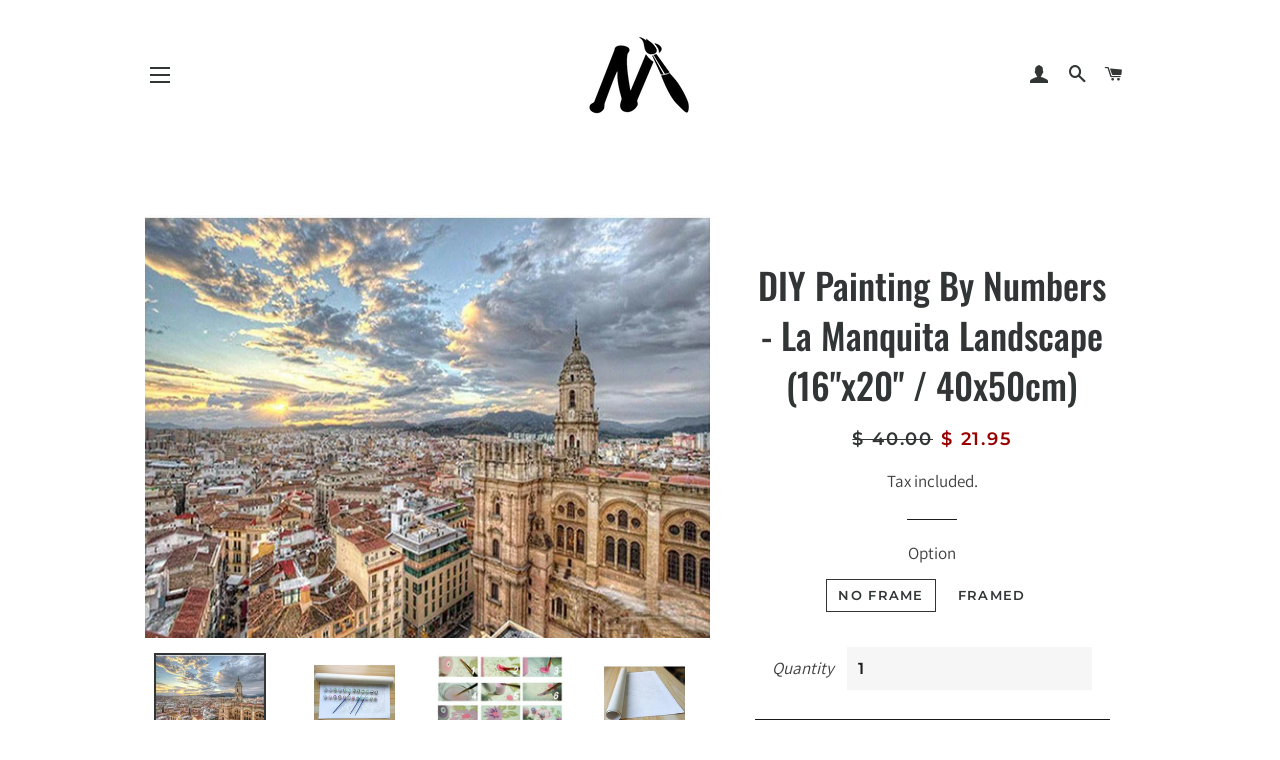

--- FILE ---
content_type: text/html; charset=utf-8
request_url: https://maxnoveltypbn.com/products/pbn-la-manquita-landscape-2
body_size: 22553
content:
<!doctype html>
<html class="no-js" lang="en">
<head>
  <meta name="facebook-domain-verification" content="tyv9i5gdqc0hpug4s6ne5pfvk5wcj7" />

  <!-- Basic page needs ================================================== -->
  <meta charset="utf-8">
  <meta http-equiv="X-UA-Compatible" content="IE=edge,chrome=1">

  
    <link rel="shortcut icon" href="//maxnoveltypbn.com/cdn/shop/files/a3_32x32.png?v=1613189521" type="image/png" />
  

  <!-- Title and description ================================================== -->
  <title>
  DIY Painting By Numbers - La Manquita Landscape (16&quot;x20&quot; / 40x50cm) &ndash; Max Novelty DIY
  </title>

  
  <meta name="description" content="This item from Max Novelty Store comes with FREE Shipping Worldwide!   Do You Love DIYing/Painting or Want To Mesmerize The People With Your Art? Well, This DIY Paint-by-Numbers Kit is a MUST have. Made for the beginners, this kit allows you to create beautiful art pieces that you can frame and adorn your walls with or">
  

  <!-- Helpers ================================================== -->
  <!-- /snippets/social-meta-tags.liquid -->




<meta property="og:site_name" content="Max Novelty DIY">
<meta property="og:url" content="https://maxnoveltypbn.com/products/pbn-la-manquita-landscape-2">
<meta property="og:title" content="DIY Painting By Numbers - La Manquita Landscape (16"x20" / 40x50cm)">
<meta property="og:type" content="product">
<meta property="og:description" content="This item from Max Novelty Store comes with FREE Shipping Worldwide!   Do You Love DIYing/Painting or Want To Mesmerize The People With Your Art? Well, This DIY Paint-by-Numbers Kit is a MUST have. Made for the beginners, this kit allows you to create beautiful art pieces that you can frame and adorn your walls with or">

  <meta property="og:price:amount" content="21.95">
  <meta property="og:price:currency" content="USD">

<meta property="og:image" content="http://maxnoveltypbn.com/cdn/shop/products/RUOPOTY-La-Manquita-Landscape-DIY-Painting-By-Numbers-Handpainted-Canvas-Painting-Home-Decor-For-Wall-Art_1200x1200.jpg?v=1571438738"><meta property="og:image" content="http://maxnoveltypbn.com/cdn/shop/products/RUOPOTY-Autumn-Landscape-DIY-Painting-By-Numbers-Wall-Art-Decoration-Handpainted-Oil-Painting-For-Home-Decor_grande_grande_b75040cd-e90c-4efc-99bb-0c55ed9e3d1d_1200x1200.jpg?v=1571438738"><meta property="og:image" content="http://maxnoveltypbn.com/cdn/shop/products/diy-oil-painting-by-numbers-canvas-cat-picture-adult-coloring-paint-acrylic-painting-calligraphy-by-number_grande_0d2f91fc-750f-4542-8338-bdb1e35c7af9_1200x1200.jpg?v=1571438738">
<meta property="og:image:secure_url" content="https://maxnoveltypbn.com/cdn/shop/products/RUOPOTY-La-Manquita-Landscape-DIY-Painting-By-Numbers-Handpainted-Canvas-Painting-Home-Decor-For-Wall-Art_1200x1200.jpg?v=1571438738"><meta property="og:image:secure_url" content="https://maxnoveltypbn.com/cdn/shop/products/RUOPOTY-Autumn-Landscape-DIY-Painting-By-Numbers-Wall-Art-Decoration-Handpainted-Oil-Painting-For-Home-Decor_grande_grande_b75040cd-e90c-4efc-99bb-0c55ed9e3d1d_1200x1200.jpg?v=1571438738"><meta property="og:image:secure_url" content="https://maxnoveltypbn.com/cdn/shop/products/diy-oil-painting-by-numbers-canvas-cat-picture-adult-coloring-paint-acrylic-painting-calligraphy-by-number_grande_0d2f91fc-750f-4542-8338-bdb1e35c7af9_1200x1200.jpg?v=1571438738">


<meta name="twitter:card" content="summary_large_image">
<meta name="twitter:title" content="DIY Painting By Numbers - La Manquita Landscape (16"x20" / 40x50cm)">
<meta name="twitter:description" content="This item from Max Novelty Store comes with FREE Shipping Worldwide!   Do You Love DIYing/Painting or Want To Mesmerize The People With Your Art? Well, This DIY Paint-by-Numbers Kit is a MUST have. Made for the beginners, this kit allows you to create beautiful art pieces that you can frame and adorn your walls with or">

  <link rel="canonical" href="https://maxnoveltypbn.com/products/pbn-la-manquita-landscape-2">
  <meta name="viewport" content="width=device-width,initial-scale=1,shrink-to-fit=no">
  <meta name="theme-color" content="#171817">

  <!-- CSS ================================================== -->
  <link href="//maxnoveltypbn.com/cdn/shop/t/7/assets/timber.scss.css?v=40809403156239587571759259313" rel="stylesheet" type="text/css" media="all" />
  <link href="//maxnoveltypbn.com/cdn/shop/t/7/assets/theme.scss.css?v=105220957446272264341759259313" rel="stylesheet" type="text/css" media="all" />

  <!-- Sections ================================================== -->
  <script>
    window.theme = window.theme || {};
    theme.strings = {
      zoomClose: "Close (Esc)",
      zoomPrev: "Previous (Left arrow key)",
      zoomNext: "Next (Right arrow key)",
      moneyFormat: "\u003cspan class=money\u003e$ {{amount}}\u003c\/span\u003e",
      addressError: "Error looking up that address",
      addressNoResults: "No results for that address",
      addressQueryLimit: "You have exceeded the Google API usage limit. Consider upgrading to a \u003ca href=\"https:\/\/developers.google.com\/maps\/premium\/usage-limits\"\u003ePremium Plan\u003c\/a\u003e.",
      authError: "There was a problem authenticating your Google Maps account.",
      cartEmpty: "Your cart is currently empty.",
      cartCookie: "Enable cookies to use the shopping cart",
      cartSavings: "You're saving [savings]"
    };
    theme.settings = {
      cartType: "page",
      gridType: "collage"
    };
  </script>

  <script src="//maxnoveltypbn.com/cdn/shop/t/7/assets/jquery-2.2.3.min.js?v=58211863146907186831558589655" type="text/javascript"></script>

  <script src="//maxnoveltypbn.com/cdn/shop/t/7/assets/lazysizes.min.js?v=37531750901115495291558589655" async="async"></script>

  <script src="//maxnoveltypbn.com/cdn/shop/t/7/assets/theme.js?v=174319130872441689031571823629" defer="defer"></script>

  <!-- Header hook for plugins ================================================== -->
  <script>window.performance && window.performance.mark && window.performance.mark('shopify.content_for_header.start');</script><meta name="facebook-domain-verification" content="hbnz11d0wrhm4odlcs0hwiorji2c1p">
<meta id="shopify-digital-wallet" name="shopify-digital-wallet" content="/8119921/digital_wallets/dialog">
<meta name="shopify-checkout-api-token" content="9a9ea11101748ce75e9589f4defe25b5">
<meta id="in-context-paypal-metadata" data-shop-id="8119921" data-venmo-supported="false" data-environment="production" data-locale="en_US" data-paypal-v4="true" data-currency="USD">
<link rel="alternate" type="application/json+oembed" href="https://maxnoveltypbn.com/products/pbn-la-manquita-landscape-2.oembed">
<script async="async" src="/checkouts/internal/preloads.js?locale=en-US"></script>
<script id="shopify-features" type="application/json">{"accessToken":"9a9ea11101748ce75e9589f4defe25b5","betas":["rich-media-storefront-analytics"],"domain":"maxnoveltypbn.com","predictiveSearch":true,"shopId":8119921,"locale":"en"}</script>
<script>var Shopify = Shopify || {};
Shopify.shop = "dog-groomers-rock.myshopify.com";
Shopify.locale = "en";
Shopify.currency = {"active":"USD","rate":"1.0"};
Shopify.country = "US";
Shopify.theme = {"name":"Brooklyn","id":72994062388,"schema_name":"Brooklyn","schema_version":"12.1.2","theme_store_id":730,"role":"main"};
Shopify.theme.handle = "null";
Shopify.theme.style = {"id":null,"handle":null};
Shopify.cdnHost = "maxnoveltypbn.com/cdn";
Shopify.routes = Shopify.routes || {};
Shopify.routes.root = "/";</script>
<script type="module">!function(o){(o.Shopify=o.Shopify||{}).modules=!0}(window);</script>
<script>!function(o){function n(){var o=[];function n(){o.push(Array.prototype.slice.apply(arguments))}return n.q=o,n}var t=o.Shopify=o.Shopify||{};t.loadFeatures=n(),t.autoloadFeatures=n()}(window);</script>
<script id="shop-js-analytics" type="application/json">{"pageType":"product"}</script>
<script defer="defer" async type="module" src="//maxnoveltypbn.com/cdn/shopifycloud/shop-js/modules/v2/client.init-shop-cart-sync_BT-GjEfc.en.esm.js"></script>
<script defer="defer" async type="module" src="//maxnoveltypbn.com/cdn/shopifycloud/shop-js/modules/v2/chunk.common_D58fp_Oc.esm.js"></script>
<script defer="defer" async type="module" src="//maxnoveltypbn.com/cdn/shopifycloud/shop-js/modules/v2/chunk.modal_xMitdFEc.esm.js"></script>
<script type="module">
  await import("//maxnoveltypbn.com/cdn/shopifycloud/shop-js/modules/v2/client.init-shop-cart-sync_BT-GjEfc.en.esm.js");
await import("//maxnoveltypbn.com/cdn/shopifycloud/shop-js/modules/v2/chunk.common_D58fp_Oc.esm.js");
await import("//maxnoveltypbn.com/cdn/shopifycloud/shop-js/modules/v2/chunk.modal_xMitdFEc.esm.js");

  window.Shopify.SignInWithShop?.initShopCartSync?.({"fedCMEnabled":true,"windoidEnabled":true});

</script>
<script>(function() {
  var isLoaded = false;
  function asyncLoad() {
    if (isLoaded) return;
    isLoaded = true;
    var urls = ["https:\/\/loox.io\/widget\/4JxlI2-yhe\/loox.1456872751675.js?shop=dog-groomers-rock.myshopify.com","https:\/\/assets.getuploadkit.com\/assets\/uploadkit-client.js?shop=dog-groomers-rock.myshopify.com","https:\/\/static.klaviyo.com\/onsite\/js\/klaviyo.js?company_id=KVajBs\u0026shop=dog-groomers-rock.myshopify.com"];
    for (var i = 0; i < urls.length; i++) {
      var s = document.createElement('script');
      s.type = 'text/javascript';
      s.async = true;
      s.src = urls[i];
      var x = document.getElementsByTagName('script')[0];
      x.parentNode.insertBefore(s, x);
    }
  };
  if(window.attachEvent) {
    window.attachEvent('onload', asyncLoad);
  } else {
    window.addEventListener('load', asyncLoad, false);
  }
})();</script>
<script id="__st">var __st={"a":8119921,"offset":-28800,"reqid":"7bdf7efd-3ba4-4155-88a5-5bda79fbf5a7-1769055327","pageurl":"maxnoveltypbn.com\/products\/pbn-la-manquita-landscape-2","u":"00bf6f88aa6e","p":"product","rtyp":"product","rid":34786050074};</script>
<script>window.ShopifyPaypalV4VisibilityTracking = true;</script>
<script id="captcha-bootstrap">!function(){'use strict';const t='contact',e='account',n='new_comment',o=[[t,t],['blogs',n],['comments',n],[t,'customer']],c=[[e,'customer_login'],[e,'guest_login'],[e,'recover_customer_password'],[e,'create_customer']],r=t=>t.map((([t,e])=>`form[action*='/${t}']:not([data-nocaptcha='true']) input[name='form_type'][value='${e}']`)).join(','),a=t=>()=>t?[...document.querySelectorAll(t)].map((t=>t.form)):[];function s(){const t=[...o],e=r(t);return a(e)}const i='password',u='form_key',d=['recaptcha-v3-token','g-recaptcha-response','h-captcha-response',i],f=()=>{try{return window.sessionStorage}catch{return}},m='__shopify_v',_=t=>t.elements[u];function p(t,e,n=!1){try{const o=window.sessionStorage,c=JSON.parse(o.getItem(e)),{data:r}=function(t){const{data:e,action:n}=t;return t[m]||n?{data:e,action:n}:{data:t,action:n}}(c);for(const[e,n]of Object.entries(r))t.elements[e]&&(t.elements[e].value=n);n&&o.removeItem(e)}catch(o){console.error('form repopulation failed',{error:o})}}const l='form_type',E='cptcha';function T(t){t.dataset[E]=!0}const w=window,h=w.document,L='Shopify',v='ce_forms',y='captcha';let A=!1;((t,e)=>{const n=(g='f06e6c50-85a8-45c8-87d0-21a2b65856fe',I='https://cdn.shopify.com/shopifycloud/storefront-forms-hcaptcha/ce_storefront_forms_captcha_hcaptcha.v1.5.2.iife.js',D={infoText:'Protected by hCaptcha',privacyText:'Privacy',termsText:'Terms'},(t,e,n)=>{const o=w[L][v],c=o.bindForm;if(c)return c(t,g,e,D).then(n);var r;o.q.push([[t,g,e,D],n]),r=I,A||(h.body.append(Object.assign(h.createElement('script'),{id:'captcha-provider',async:!0,src:r})),A=!0)});var g,I,D;w[L]=w[L]||{},w[L][v]=w[L][v]||{},w[L][v].q=[],w[L][y]=w[L][y]||{},w[L][y].protect=function(t,e){n(t,void 0,e),T(t)},Object.freeze(w[L][y]),function(t,e,n,w,h,L){const[v,y,A,g]=function(t,e,n){const i=e?o:[],u=t?c:[],d=[...i,...u],f=r(d),m=r(i),_=r(d.filter((([t,e])=>n.includes(e))));return[a(f),a(m),a(_),s()]}(w,h,L),I=t=>{const e=t.target;return e instanceof HTMLFormElement?e:e&&e.form},D=t=>v().includes(t);t.addEventListener('submit',(t=>{const e=I(t);if(!e)return;const n=D(e)&&!e.dataset.hcaptchaBound&&!e.dataset.recaptchaBound,o=_(e),c=g().includes(e)&&(!o||!o.value);(n||c)&&t.preventDefault(),c&&!n&&(function(t){try{if(!f())return;!function(t){const e=f();if(!e)return;const n=_(t);if(!n)return;const o=n.value;o&&e.removeItem(o)}(t);const e=Array.from(Array(32),(()=>Math.random().toString(36)[2])).join('');!function(t,e){_(t)||t.append(Object.assign(document.createElement('input'),{type:'hidden',name:u})),t.elements[u].value=e}(t,e),function(t,e){const n=f();if(!n)return;const o=[...t.querySelectorAll(`input[type='${i}']`)].map((({name:t})=>t)),c=[...d,...o],r={};for(const[a,s]of new FormData(t).entries())c.includes(a)||(r[a]=s);n.setItem(e,JSON.stringify({[m]:1,action:t.action,data:r}))}(t,e)}catch(e){console.error('failed to persist form',e)}}(e),e.submit())}));const S=(t,e)=>{t&&!t.dataset[E]&&(n(t,e.some((e=>e===t))),T(t))};for(const o of['focusin','change'])t.addEventListener(o,(t=>{const e=I(t);D(e)&&S(e,y())}));const B=e.get('form_key'),M=e.get(l),P=B&&M;t.addEventListener('DOMContentLoaded',(()=>{const t=y();if(P)for(const e of t)e.elements[l].value===M&&p(e,B);[...new Set([...A(),...v().filter((t=>'true'===t.dataset.shopifyCaptcha))])].forEach((e=>S(e,t)))}))}(h,new URLSearchParams(w.location.search),n,t,e,['guest_login'])})(!0,!0)}();</script>
<script integrity="sha256-4kQ18oKyAcykRKYeNunJcIwy7WH5gtpwJnB7kiuLZ1E=" data-source-attribution="shopify.loadfeatures" defer="defer" src="//maxnoveltypbn.com/cdn/shopifycloud/storefront/assets/storefront/load_feature-a0a9edcb.js" crossorigin="anonymous"></script>
<script data-source-attribution="shopify.dynamic_checkout.dynamic.init">var Shopify=Shopify||{};Shopify.PaymentButton=Shopify.PaymentButton||{isStorefrontPortableWallets:!0,init:function(){window.Shopify.PaymentButton.init=function(){};var t=document.createElement("script");t.src="https://maxnoveltypbn.com/cdn/shopifycloud/portable-wallets/latest/portable-wallets.en.js",t.type="module",document.head.appendChild(t)}};
</script>
<script data-source-attribution="shopify.dynamic_checkout.buyer_consent">
  function portableWalletsHideBuyerConsent(e){var t=document.getElementById("shopify-buyer-consent"),n=document.getElementById("shopify-subscription-policy-button");t&&n&&(t.classList.add("hidden"),t.setAttribute("aria-hidden","true"),n.removeEventListener("click",e))}function portableWalletsShowBuyerConsent(e){var t=document.getElementById("shopify-buyer-consent"),n=document.getElementById("shopify-subscription-policy-button");t&&n&&(t.classList.remove("hidden"),t.removeAttribute("aria-hidden"),n.addEventListener("click",e))}window.Shopify?.PaymentButton&&(window.Shopify.PaymentButton.hideBuyerConsent=portableWalletsHideBuyerConsent,window.Shopify.PaymentButton.showBuyerConsent=portableWalletsShowBuyerConsent);
</script>
<script data-source-attribution="shopify.dynamic_checkout.cart.bootstrap">document.addEventListener("DOMContentLoaded",(function(){function t(){return document.querySelector("shopify-accelerated-checkout-cart, shopify-accelerated-checkout")}if(t())Shopify.PaymentButton.init();else{new MutationObserver((function(e,n){t()&&(Shopify.PaymentButton.init(),n.disconnect())})).observe(document.body,{childList:!0,subtree:!0})}}));
</script>
<link id="shopify-accelerated-checkout-styles" rel="stylesheet" media="screen" href="https://maxnoveltypbn.com/cdn/shopifycloud/portable-wallets/latest/accelerated-checkout-backwards-compat.css" crossorigin="anonymous">
<style id="shopify-accelerated-checkout-cart">
        #shopify-buyer-consent {
  margin-top: 1em;
  display: inline-block;
  width: 100%;
}

#shopify-buyer-consent.hidden {
  display: none;
}

#shopify-subscription-policy-button {
  background: none;
  border: none;
  padding: 0;
  text-decoration: underline;
  font-size: inherit;
  cursor: pointer;
}

#shopify-subscription-policy-button::before {
  box-shadow: none;
}

      </style>

<script>window.performance && window.performance.mark && window.performance.mark('shopify.content_for_header.end');</script>

  <script src="//maxnoveltypbn.com/cdn/shop/t/7/assets/modernizr.min.js?v=21391054748206432451558589655" type="text/javascript"></script>

  
  


	<script>var loox_global_hash = '1762751473760';</script><style>.loox-reviews-default { max-width: 1200px; margin: 0 auto; }.loox-rating .loox-icon { color:#EBBF20; }
:root { --lxs-rating-icon-color: #EBBF20; }</style>
  <!-- GSSTART Infinite Scroll code start. Do not change --><script type="text/javascript" src="https://gravity-apps.com/shopify/js/shopify/infinitescroll2389.js?v=gs38a14f8be67ce7a11edb92b67b149f6f"></script> <!-- nfinite Scroll code end. Do not change GSEND -->

  <!-- RedRetarget App Hook start -->
<link rel="dns-prefetch" href="https://trackifyx.redretarget.com">


<!-- HOOK JS-->

<meta name="tfx:tags" content=" Landscape, ">
<meta name="tfx:collections" content="All Collection for BOGO PBN25, Landscape, Paint-by-Numbers Kit, ">







<script id="tfx-cart">
    
    window.tfxCart = {"note":null,"attributes":{},"original_total_price":0,"total_price":0,"total_discount":0,"total_weight":0.0,"item_count":0,"items":[],"requires_shipping":false,"currency":"USD","items_subtotal_price":0,"cart_level_discount_applications":[],"checkout_charge_amount":0}
</script>



<script id="tfx-product">
    
    window.tfxProduct = {"id":34786050074,"title":"DIY Painting By Numbers - La Manquita Landscape (16\"x20\" \/ 40x50cm)","handle":"pbn-la-manquita-landscape-2","description":"\u003cdiv\u003e\u003cimg src=\"https:\/\/cdn.shopify.com\/s\/files\/1\/0919\/9752\/files\/free_money-back_large.png?11308523645113895503\" alt=\"Free Shipping Money Back Guarantee\" style=\"display: block; margin-left: auto; margin-right: auto;\"\u003e\u003c\/div\u003e\n\u003cdiv style=\"text-align: center;\"\u003e\u003c\/div\u003e\n\u003cdiv style=\"text-align: center;\"\u003eThis item from \u003cb\u003eMax Novelty Store\u003c\/b\u003e comes with \u003cstrong\u003eFREE Shipping Worldwide!\u003c\/strong\u003e\n\u003c\/div\u003e\n\u003cdiv style=\"text-align: center;\"\u003e\u003cstrong\u003e\u003c\/strong\u003e\u003c\/div\u003e\n\u003cdiv\u003e\u003cimg src=\"https:\/\/cdn.shopify.com\/s\/files\/1\/1217\/6624\/files\/smallcheck_large.jpg?9295043302022836050\" style=\"display: block; margin-left: auto; margin-right: auto;\"\u003e\u003c\/div\u003e\n\u003cp style=\"text-align: center;\"\u003e \u003c\/p\u003e\n\u003cdiv\u003e\n\u003cstrong\u003eDo You Love\u003cspan\u003e \u003c\/span\u003e\u003cspan\u003eDIYing\u003c\/span\u003e\/\u003cspan\u003ePainting or\u003c\/span\u003e Want To Mesmerize The People With Your Art? Well, This DIY Paint-by-Numbers Kit is \u003cspan\u003ea MUST have\u003c\/span\u003e\u003c\/strong\u003e. \u003cspan\u003eMade for the beginners, this kit allows you to create beautiful art pieces that you can frame and adorn your walls with or better still, gift to your loved ones and let them admire them for your art. The best part is you don’t have to have any skills, in art or painting, to use the kit.\u003c\/span\u003e\n\u003c\/div\u003e\n\u003cdiv\u003e\u003cspan\u003e\u003c\/span\u003e\u003c\/div\u003e\n\u003ch2\u003e\u003cstrong\u003eDemo as below\u003c\/strong\u003e\u003c\/h2\u003e\n\u003cp\u003e\u003cstrong\u003eFill the Numbered Block with SAME Numbered Paints. It's.THAT.Easy! \u003c\/strong\u003e\u003c\/p\u003e\n\u003cp\u003e\u003cimg src=\"https:\/\/cdn.kapwing.com\/final_5c6ae19fe4ef5e00147b49d2_775779.gif\" alt=\"\"\u003e\u003c\/p\u003e\n\u003cp style=\"text-align: center;\"\u003e\u003cstrong\u003e(basic idea is the same)\u003c\/strong\u003e\u003c\/p\u003e\n\u003ch2\u003e\u003cstrong\u003e\u003c\/strong\u003e\u003c\/h2\u003e\n\u003ch2\u003e\u003cstrong\u003eWhats Included in Package:\u003c\/strong\u003e\u003c\/h2\u003e\n\u003cdiv\u003e\n\u003cstrong\u003e🔘1x Numbered Acrylic Paint Set\u003c\/strong\u003e (About 24 different colors, depending on the painting)\u003c\/div\u003e\n\u003cdiv\u003e\u003cstrong\u003e🔘1x Numbered High-Quality Linen Canvas\u003c\/strong\u003e\u003c\/div\u003e\n\u003cdiv\u003e\n\u003cstrong\u003e🔘1x Set of 3 Paint Brushes\u003c\/strong\u003e (1x small, 1x medium, 1x large)\u003c\/div\u003e\n\u003cdiv\u003e\n\u003cstrong\u003e🔘Canvas Size:\u003c\/strong\u003e 16\"x20\" \/ 40x50cm (unless mentioned otherwise)\u003c\/div\u003e\n\u003cdiv\u003e\u003cimg src=\"\/\/cdn.shopify.com\/s\/files\/1\/0811\/9921\/files\/Paint-by-Numbers_Concept.jpg?v=1551278684\" alt=\"\"\u003e\u003c\/div\u003e\n\u003ch2\u003e\u003cstrong\u003e6 Benefits of PBN Kit\u003c\/strong\u003e\u003c\/h2\u003e\n\u003cdiv\u003e✅ \u003cspan style=\"text-decoration: underline;\"\u003e\u003cstrong\u003eAnti-Stress and Fun:\u003c\/strong\u003e\u003c\/span\u003e We all know how relaxing coloring can be, that is one reason why we loved it as children. This paint by numbers kit let you relive your childhood and concentrate on the painting. This, in return, let you set aside your worries and work on your artwork.\u003c\/div\u003e\n\u003cdiv\u003e✅ \u003cspan style=\"text-decoration: underline;\"\u003e\u003cstrong\u003eSimple Drawing:\u003c\/strong\u003e\u003c\/span\u003e In order to use Paint-by-Numbers kit, you don’t have to have any art related skills. Just follow the simple instruction provided in the manual and you’re good to go to create magnificent art pieces.\u003c\/div\u003e\n\u003cdiv\u003e✅ \u003cspan style=\"text-decoration: underline;\"\u003e\u003cstrong\u003ePerfect Gift:\u003c\/strong\u003e\u003c\/span\u003e When it comes to gifting, often we struggle because finding the best gift is never easy. But now you can gift Paint-by-Numbers kit to those who love art or even to those who is struggling with stressful life. Whatever the occasion is, this kit is a perfect present for young and adults alike.\u003c\/div\u003e\n\u003cdiv\u003e\n\u003cspan\u003e\u003cstrong\u003e✅ \u003cspan style=\"text-decoration: underline;\"\u003eCreate Stronger Bond with Your Loved Ones:\u003c\/span\u003e\u003c\/strong\u003e\u003c\/span\u003e It is proven that whatever task you do with your loved ones, it helps in strengthening the relationship. Paint with the kit with your better half or your siblings and let the magic of colors bond you for the better.\u003c\/div\u003e\n\u003cdiv\u003e\n\u003cspan\u003e\u003cstrong\u003e✅ \u003cspan style=\"text-decoration: underline;\"\u003eBest For Kids:\u003c\/span\u003e \u003c\/strong\u003e\u003c\/span\u003e Paint-by-Numbers is the best gift for kids. Not only children love drawing, but this kit helps them to have better concentration, learn to be patient and have better observation for detail.\u003c\/div\u003e\n\u003cdiv\u003e✅ \u003cspan style=\"text-decoration: underline;\"\u003e\u003cstrong\u003eHome Décor:\u003c\/strong\u003e\u003c\/span\u003e What can be more satisfying than decorating your own home with your art. Paint-by-Numbers kit is for those who want to beautify their homes or workplaces with their own hard work. Paint the drawing and frame it up to decorate your walls with it.\u003c\/div\u003e\n\u003cdiv style=\"padding-left: 30px;\"\u003e\u003c\/div\u003e\n\u003cdiv style=\"padding-left: 30px;\"\u003e\u003c\/div\u003e\n\u003cdiv\u003e\n\u003cstrong\u003eNOTE:\u003c\/strong\u003e Frame is not included in the item by default however you can order it separately.\u003c\/div\u003e\n\u003cul\u003e\u003c\/ul\u003e\n\u003cul\u003e\u003c\/ul\u003e\n\u003cp\u003e⏱You can get this at a great deal, but only for a limited time.\u003cbr\u003e \u003cbr\u003e 🛒Click the \"\u003cstrong\u003eAdd to Cart\u003c\/strong\u003e\" button \u003cspan style=\"text-decoration: underline;\"\u003ebelow\u003c\/span\u003e now! \u003cstrong\u003eLimited Quantity - Will sell out fast!🔥\u003c\/strong\u003e\u003cbr\u003e \u003cbr\u003e \u003cspan style=\"text-decoration: underline;\"\u003e\u003cspan style=\"background-color: #ffe599;\"\u003e\u003cstrong\u003eNote: Due to ridiculously high demand, please allow 1-2 weeks for printing \u0026amp; delivery. We ship with an USPS tracking number🇺🇸🚚.\u003c\/strong\u003e\u003c\/span\u003e\u003c\/span\u003e\u003c\/p\u003e","published_at":"2019-07-13T11:57:48-07:00","created_at":"2017-08-20T09:08:19-07:00","vendor":"RUOPOTY Painting Store","type":"","tags":["Landscape"],"price":2195,"price_min":2195,"price_max":3995,"available":true,"price_varies":true,"compare_at_price":4000,"compare_at_price_min":4000,"compare_at_price_max":8000,"compare_at_price_varies":true,"variants":[{"id":287257755674,"title":"No Frame","option1":"No Frame","option2":null,"option3":null,"sku":"ZCX-137-1","requires_shipping":true,"taxable":false,"featured_image":{"id":183847911450,"product_id":34786050074,"position":1,"created_at":"2017-08-20T09:08:19-07:00","updated_at":"2019-10-18T15:45:38-07:00","alt":null,"width":800,"height":599,"src":"\/\/maxnoveltypbn.com\/cdn\/shop\/products\/RUOPOTY-La-Manquita-Landscape-DIY-Painting-By-Numbers-Handpainted-Canvas-Painting-Home-Decor-For-Wall-Art.jpg?v=1571438738","variant_ids":[287257755674,287257788442]},"available":true,"name":"DIY Painting By Numbers - La Manquita Landscape (16\"x20\" \/ 40x50cm) - No Frame","public_title":"No Frame","options":["No Frame"],"price":2195,"weight":0,"compare_at_price":4000,"inventory_quantity":-180,"inventory_management":null,"inventory_policy":"deny","barcode":"","featured_media":{"alt":null,"id":709077729332,"position":1,"preview_image":{"aspect_ratio":1.336,"height":599,"width":800,"src":"\/\/maxnoveltypbn.com\/cdn\/shop\/products\/RUOPOTY-La-Manquita-Landscape-DIY-Painting-By-Numbers-Handpainted-Canvas-Painting-Home-Decor-For-Wall-Art.jpg?v=1571438738"}},"requires_selling_plan":false,"selling_plan_allocations":[]},{"id":287257788442,"title":"Framed","option1":"Framed","option2":null,"option3":null,"sku":"ZCX-137-1-Y","requires_shipping":true,"taxable":false,"featured_image":{"id":183847911450,"product_id":34786050074,"position":1,"created_at":"2017-08-20T09:08:19-07:00","updated_at":"2019-10-18T15:45:38-07:00","alt":null,"width":800,"height":599,"src":"\/\/maxnoveltypbn.com\/cdn\/shop\/products\/RUOPOTY-La-Manquita-Landscape-DIY-Painting-By-Numbers-Handpainted-Canvas-Painting-Home-Decor-For-Wall-Art.jpg?v=1571438738","variant_ids":[287257755674,287257788442]},"available":true,"name":"DIY Painting By Numbers - La Manquita Landscape (16\"x20\" \/ 40x50cm) - Framed","public_title":"Framed","options":["Framed"],"price":3995,"weight":0,"compare_at_price":8000,"inventory_quantity":-17,"inventory_management":null,"inventory_policy":"deny","barcode":"","featured_media":{"alt":null,"id":709077729332,"position":1,"preview_image":{"aspect_ratio":1.336,"height":599,"width":800,"src":"\/\/maxnoveltypbn.com\/cdn\/shop\/products\/RUOPOTY-La-Manquita-Landscape-DIY-Painting-By-Numbers-Handpainted-Canvas-Painting-Home-Decor-For-Wall-Art.jpg?v=1571438738"}},"requires_selling_plan":false,"selling_plan_allocations":[]}],"images":["\/\/maxnoveltypbn.com\/cdn\/shop\/products\/RUOPOTY-La-Manquita-Landscape-DIY-Painting-By-Numbers-Handpainted-Canvas-Painting-Home-Decor-For-Wall-Art.jpg?v=1571438738","\/\/maxnoveltypbn.com\/cdn\/shop\/products\/RUOPOTY-Autumn-Landscape-DIY-Painting-By-Numbers-Wall-Art-Decoration-Handpainted-Oil-Painting-For-Home-Decor_grande_grande_b75040cd-e90c-4efc-99bb-0c55ed9e3d1d.jpg?v=1571438738","\/\/maxnoveltypbn.com\/cdn\/shop\/products\/diy-oil-painting-by-numbers-canvas-cat-picture-adult-coloring-paint-acrylic-painting-calligraphy-by-number_grande_0d2f91fc-750f-4542-8338-bdb1e35c7af9.jpg?v=1571438738","\/\/maxnoveltypbn.com\/cdn\/shop\/products\/RUOPOTY-La-Manquita-Landscape-DIY-Painting-By-Numbers-Handpainted-Canvas-Painting-Home-Decor-For-Wall-Art_366a249e-3e49-4612-86ed-cf86a3ea1404.jpg?v=1571438738","\/\/maxnoveltypbn.com\/cdn\/shop\/products\/RUOPOTY-La-Manquita-Landscape-DIY-Painting-By-Numbers-Handpainted-Canvas-Painting-Home-Decor-For-Wall-Art_3354630d-bb02-49b1-ab00-6db99c1f8feb.jpg?v=1571438738","\/\/maxnoveltypbn.com\/cdn\/shop\/products\/1111111frame_f6a9a742-f12a-4716-bea0-25fc62efdf88.jpg?v=1571438738"],"featured_image":"\/\/maxnoveltypbn.com\/cdn\/shop\/products\/RUOPOTY-La-Manquita-Landscape-DIY-Painting-By-Numbers-Handpainted-Canvas-Painting-Home-Decor-For-Wall-Art.jpg?v=1571438738","options":["Option"],"media":[{"alt":null,"id":709077729332,"position":1,"preview_image":{"aspect_ratio":1.336,"height":599,"width":800,"src":"\/\/maxnoveltypbn.com\/cdn\/shop\/products\/RUOPOTY-La-Manquita-Landscape-DIY-Painting-By-Numbers-Handpainted-Canvas-Painting-Home-Decor-For-Wall-Art.jpg?v=1571438738"},"aspect_ratio":1.336,"height":599,"media_type":"image","src":"\/\/maxnoveltypbn.com\/cdn\/shop\/products\/RUOPOTY-La-Manquita-Landscape-DIY-Painting-By-Numbers-Handpainted-Canvas-Painting-Home-Decor-For-Wall-Art.jpg?v=1571438738","width":800},{"alt":null,"id":3119696445579,"position":2,"preview_image":{"aspect_ratio":1.0,"height":600,"width":600,"src":"\/\/maxnoveltypbn.com\/cdn\/shop\/products\/RUOPOTY-Autumn-Landscape-DIY-Painting-By-Numbers-Wall-Art-Decoration-Handpainted-Oil-Painting-For-Home-Decor_grande_grande_b75040cd-e90c-4efc-99bb-0c55ed9e3d1d.jpg?v=1571438738"},"aspect_ratio":1.0,"height":600,"media_type":"image","src":"\/\/maxnoveltypbn.com\/cdn\/shop\/products\/RUOPOTY-Autumn-Landscape-DIY-Painting-By-Numbers-Wall-Art-Decoration-Handpainted-Oil-Painting-For-Home-Decor_grande_grande_b75040cd-e90c-4efc-99bb-0c55ed9e3d1d.jpg?v=1571438738","width":600},{"alt":null,"id":3119696380043,"position":3,"preview_image":{"aspect_ratio":1.791,"height":335,"width":600,"src":"\/\/maxnoveltypbn.com\/cdn\/shop\/products\/diy-oil-painting-by-numbers-canvas-cat-picture-adult-coloring-paint-acrylic-painting-calligraphy-by-number_grande_0d2f91fc-750f-4542-8338-bdb1e35c7af9.jpg?v=1571438738"},"aspect_ratio":1.791,"height":335,"media_type":"image","src":"\/\/maxnoveltypbn.com\/cdn\/shop\/products\/diy-oil-painting-by-numbers-canvas-cat-picture-adult-coloring-paint-acrylic-painting-calligraphy-by-number_grande_0d2f91fc-750f-4542-8338-bdb1e35c7af9.jpg?v=1571438738","width":600},{"alt":null,"id":709077762100,"position":4,"preview_image":{"aspect_ratio":1.0,"height":800,"width":800,"src":"\/\/maxnoveltypbn.com\/cdn\/shop\/products\/RUOPOTY-La-Manquita-Landscape-DIY-Painting-By-Numbers-Handpainted-Canvas-Painting-Home-Decor-For-Wall-Art_366a249e-3e49-4612-86ed-cf86a3ea1404.jpg?v=1571438738"},"aspect_ratio":1.0,"height":800,"media_type":"image","src":"\/\/maxnoveltypbn.com\/cdn\/shop\/products\/RUOPOTY-La-Manquita-Landscape-DIY-Painting-By-Numbers-Handpainted-Canvas-Painting-Home-Decor-For-Wall-Art_366a249e-3e49-4612-86ed-cf86a3ea1404.jpg?v=1571438738","width":800},{"alt":null,"id":709077794868,"position":5,"preview_image":{"aspect_ratio":1.0,"height":950,"width":950,"src":"\/\/maxnoveltypbn.com\/cdn\/shop\/products\/RUOPOTY-La-Manquita-Landscape-DIY-Painting-By-Numbers-Handpainted-Canvas-Painting-Home-Decor-For-Wall-Art_3354630d-bb02-49b1-ab00-6db99c1f8feb.jpg?v=1571438738"},"aspect_ratio":1.0,"height":950,"media_type":"image","src":"\/\/maxnoveltypbn.com\/cdn\/shop\/products\/RUOPOTY-La-Manquita-Landscape-DIY-Painting-By-Numbers-Handpainted-Canvas-Painting-Home-Decor-For-Wall-Art_3354630d-bb02-49b1-ab00-6db99c1f8feb.jpg?v=1571438738","width":950},{"alt":null,"id":836849205300,"position":6,"preview_image":{"aspect_ratio":1.0,"height":950,"width":950,"src":"\/\/maxnoveltypbn.com\/cdn\/shop\/products\/1111111frame_f6a9a742-f12a-4716-bea0-25fc62efdf88.jpg?v=1571438738"},"aspect_ratio":1.0,"height":950,"media_type":"image","src":"\/\/maxnoveltypbn.com\/cdn\/shop\/products\/1111111frame_f6a9a742-f12a-4716-bea0-25fc62efdf88.jpg?v=1571438738","width":950}],"requires_selling_plan":false,"selling_plan_groups":[],"content":"\u003cdiv\u003e\u003cimg src=\"https:\/\/cdn.shopify.com\/s\/files\/1\/0919\/9752\/files\/free_money-back_large.png?11308523645113895503\" alt=\"Free Shipping Money Back Guarantee\" style=\"display: block; margin-left: auto; margin-right: auto;\"\u003e\u003c\/div\u003e\n\u003cdiv style=\"text-align: center;\"\u003e\u003c\/div\u003e\n\u003cdiv style=\"text-align: center;\"\u003eThis item from \u003cb\u003eMax Novelty Store\u003c\/b\u003e comes with \u003cstrong\u003eFREE Shipping Worldwide!\u003c\/strong\u003e\n\u003c\/div\u003e\n\u003cdiv style=\"text-align: center;\"\u003e\u003cstrong\u003e\u003c\/strong\u003e\u003c\/div\u003e\n\u003cdiv\u003e\u003cimg src=\"https:\/\/cdn.shopify.com\/s\/files\/1\/1217\/6624\/files\/smallcheck_large.jpg?9295043302022836050\" style=\"display: block; margin-left: auto; margin-right: auto;\"\u003e\u003c\/div\u003e\n\u003cp style=\"text-align: center;\"\u003e \u003c\/p\u003e\n\u003cdiv\u003e\n\u003cstrong\u003eDo You Love\u003cspan\u003e \u003c\/span\u003e\u003cspan\u003eDIYing\u003c\/span\u003e\/\u003cspan\u003ePainting or\u003c\/span\u003e Want To Mesmerize The People With Your Art? Well, This DIY Paint-by-Numbers Kit is \u003cspan\u003ea MUST have\u003c\/span\u003e\u003c\/strong\u003e. \u003cspan\u003eMade for the beginners, this kit allows you to create beautiful art pieces that you can frame and adorn your walls with or better still, gift to your loved ones and let them admire them for your art. The best part is you don’t have to have any skills, in art or painting, to use the kit.\u003c\/span\u003e\n\u003c\/div\u003e\n\u003cdiv\u003e\u003cspan\u003e\u003c\/span\u003e\u003c\/div\u003e\n\u003ch2\u003e\u003cstrong\u003eDemo as below\u003c\/strong\u003e\u003c\/h2\u003e\n\u003cp\u003e\u003cstrong\u003eFill the Numbered Block with SAME Numbered Paints. It's.THAT.Easy! \u003c\/strong\u003e\u003c\/p\u003e\n\u003cp\u003e\u003cimg src=\"https:\/\/cdn.kapwing.com\/final_5c6ae19fe4ef5e00147b49d2_775779.gif\" alt=\"\"\u003e\u003c\/p\u003e\n\u003cp style=\"text-align: center;\"\u003e\u003cstrong\u003e(basic idea is the same)\u003c\/strong\u003e\u003c\/p\u003e\n\u003ch2\u003e\u003cstrong\u003e\u003c\/strong\u003e\u003c\/h2\u003e\n\u003ch2\u003e\u003cstrong\u003eWhats Included in Package:\u003c\/strong\u003e\u003c\/h2\u003e\n\u003cdiv\u003e\n\u003cstrong\u003e🔘1x Numbered Acrylic Paint Set\u003c\/strong\u003e (About 24 different colors, depending on the painting)\u003c\/div\u003e\n\u003cdiv\u003e\u003cstrong\u003e🔘1x Numbered High-Quality Linen Canvas\u003c\/strong\u003e\u003c\/div\u003e\n\u003cdiv\u003e\n\u003cstrong\u003e🔘1x Set of 3 Paint Brushes\u003c\/strong\u003e (1x small, 1x medium, 1x large)\u003c\/div\u003e\n\u003cdiv\u003e\n\u003cstrong\u003e🔘Canvas Size:\u003c\/strong\u003e 16\"x20\" \/ 40x50cm (unless mentioned otherwise)\u003c\/div\u003e\n\u003cdiv\u003e\u003cimg src=\"\/\/cdn.shopify.com\/s\/files\/1\/0811\/9921\/files\/Paint-by-Numbers_Concept.jpg?v=1551278684\" alt=\"\"\u003e\u003c\/div\u003e\n\u003ch2\u003e\u003cstrong\u003e6 Benefits of PBN Kit\u003c\/strong\u003e\u003c\/h2\u003e\n\u003cdiv\u003e✅ \u003cspan style=\"text-decoration: underline;\"\u003e\u003cstrong\u003eAnti-Stress and Fun:\u003c\/strong\u003e\u003c\/span\u003e We all know how relaxing coloring can be, that is one reason why we loved it as children. This paint by numbers kit let you relive your childhood and concentrate on the painting. This, in return, let you set aside your worries and work on your artwork.\u003c\/div\u003e\n\u003cdiv\u003e✅ \u003cspan style=\"text-decoration: underline;\"\u003e\u003cstrong\u003eSimple Drawing:\u003c\/strong\u003e\u003c\/span\u003e In order to use Paint-by-Numbers kit, you don’t have to have any art related skills. Just follow the simple instruction provided in the manual and you’re good to go to create magnificent art pieces.\u003c\/div\u003e\n\u003cdiv\u003e✅ \u003cspan style=\"text-decoration: underline;\"\u003e\u003cstrong\u003ePerfect Gift:\u003c\/strong\u003e\u003c\/span\u003e When it comes to gifting, often we struggle because finding the best gift is never easy. But now you can gift Paint-by-Numbers kit to those who love art or even to those who is struggling with stressful life. Whatever the occasion is, this kit is a perfect present for young and adults alike.\u003c\/div\u003e\n\u003cdiv\u003e\n\u003cspan\u003e\u003cstrong\u003e✅ \u003cspan style=\"text-decoration: underline;\"\u003eCreate Stronger Bond with Your Loved Ones:\u003c\/span\u003e\u003c\/strong\u003e\u003c\/span\u003e It is proven that whatever task you do with your loved ones, it helps in strengthening the relationship. Paint with the kit with your better half or your siblings and let the magic of colors bond you for the better.\u003c\/div\u003e\n\u003cdiv\u003e\n\u003cspan\u003e\u003cstrong\u003e✅ \u003cspan style=\"text-decoration: underline;\"\u003eBest For Kids:\u003c\/span\u003e \u003c\/strong\u003e\u003c\/span\u003e Paint-by-Numbers is the best gift for kids. Not only children love drawing, but this kit helps them to have better concentration, learn to be patient and have better observation for detail.\u003c\/div\u003e\n\u003cdiv\u003e✅ \u003cspan style=\"text-decoration: underline;\"\u003e\u003cstrong\u003eHome Décor:\u003c\/strong\u003e\u003c\/span\u003e What can be more satisfying than decorating your own home with your art. Paint-by-Numbers kit is for those who want to beautify their homes or workplaces with their own hard work. Paint the drawing and frame it up to decorate your walls with it.\u003c\/div\u003e\n\u003cdiv style=\"padding-left: 30px;\"\u003e\u003c\/div\u003e\n\u003cdiv style=\"padding-left: 30px;\"\u003e\u003c\/div\u003e\n\u003cdiv\u003e\n\u003cstrong\u003eNOTE:\u003c\/strong\u003e Frame is not included in the item by default however you can order it separately.\u003c\/div\u003e\n\u003cul\u003e\u003c\/ul\u003e\n\u003cul\u003e\u003c\/ul\u003e\n\u003cp\u003e⏱You can get this at a great deal, but only for a limited time.\u003cbr\u003e \u003cbr\u003e 🛒Click the \"\u003cstrong\u003eAdd to Cart\u003c\/strong\u003e\" button \u003cspan style=\"text-decoration: underline;\"\u003ebelow\u003c\/span\u003e now! \u003cstrong\u003eLimited Quantity - Will sell out fast!🔥\u003c\/strong\u003e\u003cbr\u003e \u003cbr\u003e \u003cspan style=\"text-decoration: underline;\"\u003e\u003cspan style=\"background-color: #ffe599;\"\u003e\u003cstrong\u003eNote: Due to ridiculously high demand, please allow 1-2 weeks for printing \u0026amp; delivery. We ship with an USPS tracking number🇺🇸🚚.\u003c\/strong\u003e\u003c\/span\u003e\u003c\/span\u003e\u003c\/p\u003e"}
</script>


<script type="text/javascript">
    /* ----- TFX Theme hook start ----- */
    (function (t, r, k, f, y, x) {
        if (t.tkfy != undefined) return true;
        t.tkfy = true;
        y = r.createElement(k); y.src = f; y.async = true;
        x = r.getElementsByTagName(k)[0]; x.parentNode.insertBefore(y, x);
    })(window, document, 'script', 'https://trackifyx.redretarget.com/pull/dog-groomers-rock.myshopify.com/hook.js');
    /* ----- TFX theme hook end ----- */
</script>
<!-- RedRetarget App Hook end -->
<!-- BEGIN app block: shopify://apps/frequently-bought/blocks/app-embed-block/b1a8cbea-c844-4842-9529-7c62dbab1b1f --><script>
    window.codeblackbelt = window.codeblackbelt || {};
    window.codeblackbelt.shop = window.codeblackbelt.shop || 'dog-groomers-rock.myshopify.com';
    
        window.codeblackbelt.productId = 34786050074;</script><script src="//cdn.codeblackbelt.com/widgets/frequently-bought-together/main.min.js?version=2026012120-0800" async></script>
 <!-- END app block --><link href="https://monorail-edge.shopifysvc.com" rel="dns-prefetch">
<script>(function(){if ("sendBeacon" in navigator && "performance" in window) {try {var session_token_from_headers = performance.getEntriesByType('navigation')[0].serverTiming.find(x => x.name == '_s').description;} catch {var session_token_from_headers = undefined;}var session_cookie_matches = document.cookie.match(/_shopify_s=([^;]*)/);var session_token_from_cookie = session_cookie_matches && session_cookie_matches.length === 2 ? session_cookie_matches[1] : "";var session_token = session_token_from_headers || session_token_from_cookie || "";function handle_abandonment_event(e) {var entries = performance.getEntries().filter(function(entry) {return /monorail-edge.shopifysvc.com/.test(entry.name);});if (!window.abandonment_tracked && entries.length === 0) {window.abandonment_tracked = true;var currentMs = Date.now();var navigation_start = performance.timing.navigationStart;var payload = {shop_id: 8119921,url: window.location.href,navigation_start,duration: currentMs - navigation_start,session_token,page_type: "product"};window.navigator.sendBeacon("https://monorail-edge.shopifysvc.com/v1/produce", JSON.stringify({schema_id: "online_store_buyer_site_abandonment/1.1",payload: payload,metadata: {event_created_at_ms: currentMs,event_sent_at_ms: currentMs}}));}}window.addEventListener('pagehide', handle_abandonment_event);}}());</script>
<script id="web-pixels-manager-setup">(function e(e,d,r,n,o){if(void 0===o&&(o={}),!Boolean(null===(a=null===(i=window.Shopify)||void 0===i?void 0:i.analytics)||void 0===a?void 0:a.replayQueue)){var i,a;window.Shopify=window.Shopify||{};var t=window.Shopify;t.analytics=t.analytics||{};var s=t.analytics;s.replayQueue=[],s.publish=function(e,d,r){return s.replayQueue.push([e,d,r]),!0};try{self.performance.mark("wpm:start")}catch(e){}var l=function(){var e={modern:/Edge?\/(1{2}[4-9]|1[2-9]\d|[2-9]\d{2}|\d{4,})\.\d+(\.\d+|)|Firefox\/(1{2}[4-9]|1[2-9]\d|[2-9]\d{2}|\d{4,})\.\d+(\.\d+|)|Chrom(ium|e)\/(9{2}|\d{3,})\.\d+(\.\d+|)|(Maci|X1{2}).+ Version\/(15\.\d+|(1[6-9]|[2-9]\d|\d{3,})\.\d+)([,.]\d+|)( \(\w+\)|)( Mobile\/\w+|) Safari\/|Chrome.+OPR\/(9{2}|\d{3,})\.\d+\.\d+|(CPU[ +]OS|iPhone[ +]OS|CPU[ +]iPhone|CPU IPhone OS|CPU iPad OS)[ +]+(15[._]\d+|(1[6-9]|[2-9]\d|\d{3,})[._]\d+)([._]\d+|)|Android:?[ /-](13[3-9]|1[4-9]\d|[2-9]\d{2}|\d{4,})(\.\d+|)(\.\d+|)|Android.+Firefox\/(13[5-9]|1[4-9]\d|[2-9]\d{2}|\d{4,})\.\d+(\.\d+|)|Android.+Chrom(ium|e)\/(13[3-9]|1[4-9]\d|[2-9]\d{2}|\d{4,})\.\d+(\.\d+|)|SamsungBrowser\/([2-9]\d|\d{3,})\.\d+/,legacy:/Edge?\/(1[6-9]|[2-9]\d|\d{3,})\.\d+(\.\d+|)|Firefox\/(5[4-9]|[6-9]\d|\d{3,})\.\d+(\.\d+|)|Chrom(ium|e)\/(5[1-9]|[6-9]\d|\d{3,})\.\d+(\.\d+|)([\d.]+$|.*Safari\/(?![\d.]+ Edge\/[\d.]+$))|(Maci|X1{2}).+ Version\/(10\.\d+|(1[1-9]|[2-9]\d|\d{3,})\.\d+)([,.]\d+|)( \(\w+\)|)( Mobile\/\w+|) Safari\/|Chrome.+OPR\/(3[89]|[4-9]\d|\d{3,})\.\d+\.\d+|(CPU[ +]OS|iPhone[ +]OS|CPU[ +]iPhone|CPU IPhone OS|CPU iPad OS)[ +]+(10[._]\d+|(1[1-9]|[2-9]\d|\d{3,})[._]\d+)([._]\d+|)|Android:?[ /-](13[3-9]|1[4-9]\d|[2-9]\d{2}|\d{4,})(\.\d+|)(\.\d+|)|Mobile Safari.+OPR\/([89]\d|\d{3,})\.\d+\.\d+|Android.+Firefox\/(13[5-9]|1[4-9]\d|[2-9]\d{2}|\d{4,})\.\d+(\.\d+|)|Android.+Chrom(ium|e)\/(13[3-9]|1[4-9]\d|[2-9]\d{2}|\d{4,})\.\d+(\.\d+|)|Android.+(UC? ?Browser|UCWEB|U3)[ /]?(15\.([5-9]|\d{2,})|(1[6-9]|[2-9]\d|\d{3,})\.\d+)\.\d+|SamsungBrowser\/(5\.\d+|([6-9]|\d{2,})\.\d+)|Android.+MQ{2}Browser\/(14(\.(9|\d{2,})|)|(1[5-9]|[2-9]\d|\d{3,})(\.\d+|))(\.\d+|)|K[Aa][Ii]OS\/(3\.\d+|([4-9]|\d{2,})\.\d+)(\.\d+|)/},d=e.modern,r=e.legacy,n=navigator.userAgent;return n.match(d)?"modern":n.match(r)?"legacy":"unknown"}(),u="modern"===l?"modern":"legacy",c=(null!=n?n:{modern:"",legacy:""})[u],f=function(e){return[e.baseUrl,"/wpm","/b",e.hashVersion,"modern"===e.buildTarget?"m":"l",".js"].join("")}({baseUrl:d,hashVersion:r,buildTarget:u}),m=function(e){var d=e.version,r=e.bundleTarget,n=e.surface,o=e.pageUrl,i=e.monorailEndpoint;return{emit:function(e){var a=e.status,t=e.errorMsg,s=(new Date).getTime(),l=JSON.stringify({metadata:{event_sent_at_ms:s},events:[{schema_id:"web_pixels_manager_load/3.1",payload:{version:d,bundle_target:r,page_url:o,status:a,surface:n,error_msg:t},metadata:{event_created_at_ms:s}}]});if(!i)return console&&console.warn&&console.warn("[Web Pixels Manager] No Monorail endpoint provided, skipping logging."),!1;try{return self.navigator.sendBeacon.bind(self.navigator)(i,l)}catch(e){}var u=new XMLHttpRequest;try{return u.open("POST",i,!0),u.setRequestHeader("Content-Type","text/plain"),u.send(l),!0}catch(e){return console&&console.warn&&console.warn("[Web Pixels Manager] Got an unhandled error while logging to Monorail."),!1}}}}({version:r,bundleTarget:l,surface:e.surface,pageUrl:self.location.href,monorailEndpoint:e.monorailEndpoint});try{o.browserTarget=l,function(e){var d=e.src,r=e.async,n=void 0===r||r,o=e.onload,i=e.onerror,a=e.sri,t=e.scriptDataAttributes,s=void 0===t?{}:t,l=document.createElement("script"),u=document.querySelector("head"),c=document.querySelector("body");if(l.async=n,l.src=d,a&&(l.integrity=a,l.crossOrigin="anonymous"),s)for(var f in s)if(Object.prototype.hasOwnProperty.call(s,f))try{l.dataset[f]=s[f]}catch(e){}if(o&&l.addEventListener("load",o),i&&l.addEventListener("error",i),u)u.appendChild(l);else{if(!c)throw new Error("Did not find a head or body element to append the script");c.appendChild(l)}}({src:f,async:!0,onload:function(){if(!function(){var e,d;return Boolean(null===(d=null===(e=window.Shopify)||void 0===e?void 0:e.analytics)||void 0===d?void 0:d.initialized)}()){var d=window.webPixelsManager.init(e)||void 0;if(d){var r=window.Shopify.analytics;r.replayQueue.forEach((function(e){var r=e[0],n=e[1],o=e[2];d.publishCustomEvent(r,n,o)})),r.replayQueue=[],r.publish=d.publishCustomEvent,r.visitor=d.visitor,r.initialized=!0}}},onerror:function(){return m.emit({status:"failed",errorMsg:"".concat(f," has failed to load")})},sri:function(e){var d=/^sha384-[A-Za-z0-9+/=]+$/;return"string"==typeof e&&d.test(e)}(c)?c:"",scriptDataAttributes:o}),m.emit({status:"loading"})}catch(e){m.emit({status:"failed",errorMsg:(null==e?void 0:e.message)||"Unknown error"})}}})({shopId: 8119921,storefrontBaseUrl: "https://maxnoveltypbn.com",extensionsBaseUrl: "https://extensions.shopifycdn.com/cdn/shopifycloud/web-pixels-manager",monorailEndpoint: "https://monorail-edge.shopifysvc.com/unstable/produce_batch",surface: "storefront-renderer",enabledBetaFlags: ["2dca8a86"],webPixelsConfigList: [{"id":"163610763","configuration":"{\"pixel_id\":\"531329195080389\",\"pixel_type\":\"facebook_pixel\",\"metaapp_system_user_token\":\"-\"}","eventPayloadVersion":"v1","runtimeContext":"OPEN","scriptVersion":"ca16bc87fe92b6042fbaa3acc2fbdaa6","type":"APP","apiClientId":2329312,"privacyPurposes":["ANALYTICS","MARKETING","SALE_OF_DATA"],"dataSharingAdjustments":{"protectedCustomerApprovalScopes":["read_customer_address","read_customer_email","read_customer_name","read_customer_personal_data","read_customer_phone"]}},{"id":"68452491","eventPayloadVersion":"v1","runtimeContext":"LAX","scriptVersion":"1","type":"CUSTOM","privacyPurposes":["ANALYTICS"],"name":"Google Analytics tag (migrated)"},{"id":"shopify-app-pixel","configuration":"{}","eventPayloadVersion":"v1","runtimeContext":"STRICT","scriptVersion":"0450","apiClientId":"shopify-pixel","type":"APP","privacyPurposes":["ANALYTICS","MARKETING"]},{"id":"shopify-custom-pixel","eventPayloadVersion":"v1","runtimeContext":"LAX","scriptVersion":"0450","apiClientId":"shopify-pixel","type":"CUSTOM","privacyPurposes":["ANALYTICS","MARKETING"]}],isMerchantRequest: false,initData: {"shop":{"name":"Max Novelty DIY","paymentSettings":{"currencyCode":"USD"},"myshopifyDomain":"dog-groomers-rock.myshopify.com","countryCode":"CN","storefrontUrl":"https:\/\/maxnoveltypbn.com"},"customer":null,"cart":null,"checkout":null,"productVariants":[{"price":{"amount":21.95,"currencyCode":"USD"},"product":{"title":"DIY Painting By Numbers - La Manquita Landscape (16\"x20\" \/ 40x50cm)","vendor":"RUOPOTY Painting Store","id":"34786050074","untranslatedTitle":"DIY Painting By Numbers - La Manquita Landscape (16\"x20\" \/ 40x50cm)","url":"\/products\/pbn-la-manquita-landscape-2","type":""},"id":"287257755674","image":{"src":"\/\/maxnoveltypbn.com\/cdn\/shop\/products\/RUOPOTY-La-Manquita-Landscape-DIY-Painting-By-Numbers-Handpainted-Canvas-Painting-Home-Decor-For-Wall-Art.jpg?v=1571438738"},"sku":"ZCX-137-1","title":"No Frame","untranslatedTitle":"No Frame"},{"price":{"amount":39.95,"currencyCode":"USD"},"product":{"title":"DIY Painting By Numbers - La Manquita Landscape (16\"x20\" \/ 40x50cm)","vendor":"RUOPOTY Painting Store","id":"34786050074","untranslatedTitle":"DIY Painting By Numbers - La Manquita Landscape (16\"x20\" \/ 40x50cm)","url":"\/products\/pbn-la-manquita-landscape-2","type":""},"id":"287257788442","image":{"src":"\/\/maxnoveltypbn.com\/cdn\/shop\/products\/RUOPOTY-La-Manquita-Landscape-DIY-Painting-By-Numbers-Handpainted-Canvas-Painting-Home-Decor-For-Wall-Art.jpg?v=1571438738"},"sku":"ZCX-137-1-Y","title":"Framed","untranslatedTitle":"Framed"}],"purchasingCompany":null},},"https://maxnoveltypbn.com/cdn","fcfee988w5aeb613cpc8e4bc33m6693e112",{"modern":"","legacy":""},{"shopId":"8119921","storefrontBaseUrl":"https:\/\/maxnoveltypbn.com","extensionBaseUrl":"https:\/\/extensions.shopifycdn.com\/cdn\/shopifycloud\/web-pixels-manager","surface":"storefront-renderer","enabledBetaFlags":"[\"2dca8a86\"]","isMerchantRequest":"false","hashVersion":"fcfee988w5aeb613cpc8e4bc33m6693e112","publish":"custom","events":"[[\"page_viewed\",{}],[\"product_viewed\",{\"productVariant\":{\"price\":{\"amount\":21.95,\"currencyCode\":\"USD\"},\"product\":{\"title\":\"DIY Painting By Numbers - La Manquita Landscape (16\\\"x20\\\" \/ 40x50cm)\",\"vendor\":\"RUOPOTY Painting Store\",\"id\":\"34786050074\",\"untranslatedTitle\":\"DIY Painting By Numbers - La Manquita Landscape (16\\\"x20\\\" \/ 40x50cm)\",\"url\":\"\/products\/pbn-la-manquita-landscape-2\",\"type\":\"\"},\"id\":\"287257755674\",\"image\":{\"src\":\"\/\/maxnoveltypbn.com\/cdn\/shop\/products\/RUOPOTY-La-Manquita-Landscape-DIY-Painting-By-Numbers-Handpainted-Canvas-Painting-Home-Decor-For-Wall-Art.jpg?v=1571438738\"},\"sku\":\"ZCX-137-1\",\"title\":\"No Frame\",\"untranslatedTitle\":\"No Frame\"}}]]"});</script><script>
  window.ShopifyAnalytics = window.ShopifyAnalytics || {};
  window.ShopifyAnalytics.meta = window.ShopifyAnalytics.meta || {};
  window.ShopifyAnalytics.meta.currency = 'USD';
  var meta = {"product":{"id":34786050074,"gid":"gid:\/\/shopify\/Product\/34786050074","vendor":"RUOPOTY Painting Store","type":"","handle":"pbn-la-manquita-landscape-2","variants":[{"id":287257755674,"price":2195,"name":"DIY Painting By Numbers - La Manquita Landscape (16\"x20\" \/ 40x50cm) - No Frame","public_title":"No Frame","sku":"ZCX-137-1"},{"id":287257788442,"price":3995,"name":"DIY Painting By Numbers - La Manquita Landscape (16\"x20\" \/ 40x50cm) - Framed","public_title":"Framed","sku":"ZCX-137-1-Y"}],"remote":false},"page":{"pageType":"product","resourceType":"product","resourceId":34786050074,"requestId":"7bdf7efd-3ba4-4155-88a5-5bda79fbf5a7-1769055327"}};
  for (var attr in meta) {
    window.ShopifyAnalytics.meta[attr] = meta[attr];
  }
</script>
<script class="analytics">
  (function () {
    var customDocumentWrite = function(content) {
      var jquery = null;

      if (window.jQuery) {
        jquery = window.jQuery;
      } else if (window.Checkout && window.Checkout.$) {
        jquery = window.Checkout.$;
      }

      if (jquery) {
        jquery('body').append(content);
      }
    };

    var hasLoggedConversion = function(token) {
      if (token) {
        return document.cookie.indexOf('loggedConversion=' + token) !== -1;
      }
      return false;
    }

    var setCookieIfConversion = function(token) {
      if (token) {
        var twoMonthsFromNow = new Date(Date.now());
        twoMonthsFromNow.setMonth(twoMonthsFromNow.getMonth() + 2);

        document.cookie = 'loggedConversion=' + token + '; expires=' + twoMonthsFromNow;
      }
    }

    var trekkie = window.ShopifyAnalytics.lib = window.trekkie = window.trekkie || [];
    if (trekkie.integrations) {
      return;
    }
    trekkie.methods = [
      'identify',
      'page',
      'ready',
      'track',
      'trackForm',
      'trackLink'
    ];
    trekkie.factory = function(method) {
      return function() {
        var args = Array.prototype.slice.call(arguments);
        args.unshift(method);
        trekkie.push(args);
        return trekkie;
      };
    };
    for (var i = 0; i < trekkie.methods.length; i++) {
      var key = trekkie.methods[i];
      trekkie[key] = trekkie.factory(key);
    }
    trekkie.load = function(config) {
      trekkie.config = config || {};
      trekkie.config.initialDocumentCookie = document.cookie;
      var first = document.getElementsByTagName('script')[0];
      var script = document.createElement('script');
      script.type = 'text/javascript';
      script.onerror = function(e) {
        var scriptFallback = document.createElement('script');
        scriptFallback.type = 'text/javascript';
        scriptFallback.onerror = function(error) {
                var Monorail = {
      produce: function produce(monorailDomain, schemaId, payload) {
        var currentMs = new Date().getTime();
        var event = {
          schema_id: schemaId,
          payload: payload,
          metadata: {
            event_created_at_ms: currentMs,
            event_sent_at_ms: currentMs
          }
        };
        return Monorail.sendRequest("https://" + monorailDomain + "/v1/produce", JSON.stringify(event));
      },
      sendRequest: function sendRequest(endpointUrl, payload) {
        // Try the sendBeacon API
        if (window && window.navigator && typeof window.navigator.sendBeacon === 'function' && typeof window.Blob === 'function' && !Monorail.isIos12()) {
          var blobData = new window.Blob([payload], {
            type: 'text/plain'
          });

          if (window.navigator.sendBeacon(endpointUrl, blobData)) {
            return true;
          } // sendBeacon was not successful

        } // XHR beacon

        var xhr = new XMLHttpRequest();

        try {
          xhr.open('POST', endpointUrl);
          xhr.setRequestHeader('Content-Type', 'text/plain');
          xhr.send(payload);
        } catch (e) {
          console.log(e);
        }

        return false;
      },
      isIos12: function isIos12() {
        return window.navigator.userAgent.lastIndexOf('iPhone; CPU iPhone OS 12_') !== -1 || window.navigator.userAgent.lastIndexOf('iPad; CPU OS 12_') !== -1;
      }
    };
    Monorail.produce('monorail-edge.shopifysvc.com',
      'trekkie_storefront_load_errors/1.1',
      {shop_id: 8119921,
      theme_id: 72994062388,
      app_name: "storefront",
      context_url: window.location.href,
      source_url: "//maxnoveltypbn.com/cdn/s/trekkie.storefront.1bbfab421998800ff09850b62e84b8915387986d.min.js"});

        };
        scriptFallback.async = true;
        scriptFallback.src = '//maxnoveltypbn.com/cdn/s/trekkie.storefront.1bbfab421998800ff09850b62e84b8915387986d.min.js';
        first.parentNode.insertBefore(scriptFallback, first);
      };
      script.async = true;
      script.src = '//maxnoveltypbn.com/cdn/s/trekkie.storefront.1bbfab421998800ff09850b62e84b8915387986d.min.js';
      first.parentNode.insertBefore(script, first);
    };
    trekkie.load(
      {"Trekkie":{"appName":"storefront","development":false,"defaultAttributes":{"shopId":8119921,"isMerchantRequest":null,"themeId":72994062388,"themeCityHash":"11103702408998767953","contentLanguage":"en","currency":"USD","eventMetadataId":"cf604082-e643-4843-9628-82c44c742a3a"},"isServerSideCookieWritingEnabled":true,"monorailRegion":"shop_domain","enabledBetaFlags":["65f19447"]},"Session Attribution":{},"S2S":{"facebookCapiEnabled":true,"source":"trekkie-storefront-renderer","apiClientId":580111}}
    );

    var loaded = false;
    trekkie.ready(function() {
      if (loaded) return;
      loaded = true;

      window.ShopifyAnalytics.lib = window.trekkie;

      var originalDocumentWrite = document.write;
      document.write = customDocumentWrite;
      try { window.ShopifyAnalytics.merchantGoogleAnalytics.call(this); } catch(error) {};
      document.write = originalDocumentWrite;

      window.ShopifyAnalytics.lib.page(null,{"pageType":"product","resourceType":"product","resourceId":34786050074,"requestId":"7bdf7efd-3ba4-4155-88a5-5bda79fbf5a7-1769055327","shopifyEmitted":true});

      var match = window.location.pathname.match(/checkouts\/(.+)\/(thank_you|post_purchase)/)
      var token = match? match[1]: undefined;
      if (!hasLoggedConversion(token)) {
        setCookieIfConversion(token);
        window.ShopifyAnalytics.lib.track("Viewed Product",{"currency":"USD","variantId":287257755674,"productId":34786050074,"productGid":"gid:\/\/shopify\/Product\/34786050074","name":"DIY Painting By Numbers - La Manquita Landscape (16\"x20\" \/ 40x50cm) - No Frame","price":"21.95","sku":"ZCX-137-1","brand":"RUOPOTY Painting Store","variant":"No Frame","category":"","nonInteraction":true,"remote":false},undefined,undefined,{"shopifyEmitted":true});
      window.ShopifyAnalytics.lib.track("monorail:\/\/trekkie_storefront_viewed_product\/1.1",{"currency":"USD","variantId":287257755674,"productId":34786050074,"productGid":"gid:\/\/shopify\/Product\/34786050074","name":"DIY Painting By Numbers - La Manquita Landscape (16\"x20\" \/ 40x50cm) - No Frame","price":"21.95","sku":"ZCX-137-1","brand":"RUOPOTY Painting Store","variant":"No Frame","category":"","nonInteraction":true,"remote":false,"referer":"https:\/\/maxnoveltypbn.com\/products\/pbn-la-manquita-landscape-2"});
      }
    });


        var eventsListenerScript = document.createElement('script');
        eventsListenerScript.async = true;
        eventsListenerScript.src = "//maxnoveltypbn.com/cdn/shopifycloud/storefront/assets/shop_events_listener-3da45d37.js";
        document.getElementsByTagName('head')[0].appendChild(eventsListenerScript);

})();</script>
  <script>
  if (!window.ga || (window.ga && typeof window.ga !== 'function')) {
    window.ga = function ga() {
      (window.ga.q = window.ga.q || []).push(arguments);
      if (window.Shopify && window.Shopify.analytics && typeof window.Shopify.analytics.publish === 'function') {
        window.Shopify.analytics.publish("ga_stub_called", {}, {sendTo: "google_osp_migration"});
      }
      console.error("Shopify's Google Analytics stub called with:", Array.from(arguments), "\nSee https://help.shopify.com/manual/promoting-marketing/pixels/pixel-migration#google for more information.");
    };
    if (window.Shopify && window.Shopify.analytics && typeof window.Shopify.analytics.publish === 'function') {
      window.Shopify.analytics.publish("ga_stub_initialized", {}, {sendTo: "google_osp_migration"});
    }
  }
</script>
<script
  defer
  src="https://maxnoveltypbn.com/cdn/shopifycloud/perf-kit/shopify-perf-kit-3.0.4.min.js"
  data-application="storefront-renderer"
  data-shop-id="8119921"
  data-render-region="gcp-us-central1"
  data-page-type="product"
  data-theme-instance-id="72994062388"
  data-theme-name="Brooklyn"
  data-theme-version="12.1.2"
  data-monorail-region="shop_domain"
  data-resource-timing-sampling-rate="10"
  data-shs="true"
  data-shs-beacon="true"
  data-shs-export-with-fetch="true"
  data-shs-logs-sample-rate="1"
  data-shs-beacon-endpoint="https://maxnoveltypbn.com/api/collect"
></script>
</head>


<body id="diy-painting-by-numbers-la-manquita-landscape-16-quot-x20-quot-40x50cm" class="template-product">

  <div id="shopify-section-header" class="shopify-section"><style>
  .site-header__logo img {
    max-width: 120px;
  }

  @media screen and (max-width: 768px) {
    .site-header__logo img {
      max-width: 100%;
    }
  }
</style>

<div data-section-id="header" data-section-type="header-section" data-template="product">
  <div id="NavDrawer" class="drawer drawer--left">
      <div class="drawer__inner drawer-left__inner">

    
      <!-- /snippets/search-bar.liquid -->





<form action="/search" method="get" class="input-group search-bar search-bar--drawer" role="search">
  
  <input type="search" name="q" value="" placeholder="Search our store" class="input-group-field" aria-label="Search our store">
  <span class="input-group-btn">
    <button type="submit" class="btn--secondary icon-fallback-text">
      <span class="icon icon-search" aria-hidden="true"></span>
      <span class="fallback-text">Search</span>
    </button>
  </span>
</form>

    

    <ul class="mobile-nav">
      
        

          <li class="mobile-nav__item">
            <a
              href="/"
              class="mobile-nav__link"
              >
                Home Page
            </a>
          </li>

        
      
        

          <li class="mobile-nav__item">
            <a
              href="/pages/happy-customers"
              class="mobile-nav__link"
              >
                Happy Customers
            </a>
          </li>

        
      
        

          <li class="mobile-nav__item">
            <a
              href="/collections/us-stock"
              class="mobile-nav__link"
              >
                FREE U.S. SHIPPING🆕
            </a>
          </li>

        
      
        

          <li class="mobile-nav__item">
            <a
              href="https://maxnoveltycraft.com/apps/parcelpanel"
              class="mobile-nav__link"
              >
                Track Your Order
            </a>
          </li>

        
      
        

          <li class="mobile-nav__item">
            <a
              href="/blogs/news"
              class="mobile-nav__link"
              >
                Blog
            </a>
          </li>

        
      
        

          <li class="mobile-nav__item">
            <a
              href="/products/pbn-custom"
              class="mobile-nav__link"
              >
                Custom Design Your Photo
            </a>
          </li>

        
      
        

          <li class="mobile-nav__item">
            <a
              href="/collections/paris"
              class="mobile-nav__link"
              >
                Paris
            </a>
          </li>

        
      
        

          <li class="mobile-nav__item">
            <a
              href="/collections/all"
              class="mobile-nav__link"
              >
                Catalog
            </a>
          </li>

        
      
        

          <li class="mobile-nav__item">
            <a
              href="/collections/new-arrivals"
              class="mobile-nav__link"
              >
                2021 New Arrivals
            </a>
          </li>

        
      
        

          <li class="mobile-nav__item">
            <a
              href="/collections/best-sellers"
              class="mobile-nav__link"
              >
                Best Sellers
            </a>
          </li>

        
      
        

          <li class="mobile-nav__item">
            <a
              href="/collections/diy-pbn"
              class="mobile-nav__link"
              >
                All Paint-by-Numbers Kits
            </a>
          </li>

        
      
        

          <li class="mobile-nav__item">
            <a
              href="/collections/accessories"
              class="mobile-nav__link"
              >
                Accessories
            </a>
          </li>

        
      
        

          <li class="mobile-nav__item">
            <a
              href="/search"
              class="mobile-nav__link"
              >
                Search
            </a>
          </li>

        
      
        

          <li class="mobile-nav__item">
            <a
              href="/collections/animal"
              class="mobile-nav__link"
              >
                Animals
            </a>
          </li>

        
      
        

          <li class="mobile-nav__item">
            <a
              href="/collections/birds"
              class="mobile-nav__link"
              >
                Birds
            </a>
          </li>

        
      
        

          <li class="mobile-nav__item">
            <a
              href="/collections/butterfilies"
              class="mobile-nav__link"
              >
                Butterfilies
            </a>
          </li>

        
      
        

          <li class="mobile-nav__item">
            <a
              href="/collections/cats"
              class="mobile-nav__link"
              >
                Cats
            </a>
          </li>

        
      
        

          <li class="mobile-nav__item">
            <a
              href="/collections/children"
              class="mobile-nav__link"
              >
                Children
            </a>
          </li>

        
      
        

          <li class="mobile-nav__item">
            <a
              href="/collections/city-life"
              class="mobile-nav__link"
              >
                City Life
            </a>
          </li>

        
      
        

          <li class="mobile-nav__item">
            <a
              href="/collections/countryside"
              class="mobile-nav__link"
              >
                Countryside
            </a>
          </li>

        
      
        

          <li class="mobile-nav__item">
            <a
              href="/collections/deer"
              class="mobile-nav__link"
              >
                Deer
            </a>
          </li>

        
      
        

          <li class="mobile-nav__item">
            <a
              href="/collections/dogs"
              class="mobile-nav__link"
              >
                Dogs
            </a>
          </li>

        
      
        

          <li class="mobile-nav__item">
            <a
              href="/collections/elephants"
              class="mobile-nav__link"
              >
                Elephants
            </a>
          </li>

        
      
        

          <li class="mobile-nav__item">
            <a
              href="/collections/europe"
              class="mobile-nav__link"
              >
                Europe
            </a>
          </li>

        
      
        

          <li class="mobile-nav__item">
            <a
              href="/collections/famous-paintings"
              class="mobile-nav__link"
              >
                Famous Paintings
            </a>
          </li>

        
      
        

          <li class="mobile-nav__item">
            <a
              href="/collections/flowers"
              class="mobile-nav__link"
              >
                Flowers
            </a>
          </li>

        
      
        

          <li class="mobile-nav__item">
            <a
              href="/collections/holidays-christmas"
              class="mobile-nav__link"
              >
                Holidays / Christmas
            </a>
          </li>

        
      
        

          <li class="mobile-nav__item">
            <a
              href="/collections/home"
              class="mobile-nav__link"
              >
                Home Setting
            </a>
          </li>

        
      
        

          <li class="mobile-nav__item">
            <a
              href="/collections/landscape"
              class="mobile-nav__link"
              >
                Landscape
            </a>
          </li>

        
      
        

          <li class="mobile-nav__item">
            <a
              href="/collections/nature"
              class="mobile-nav__link"
              >
                Nature
            </a>
          </li>

        
      
        

          <li class="mobile-nav__item">
            <a
              href="/collections/ocean-river"
              class="mobile-nav__link"
              >
                Ocean &amp; River
            </a>
          </li>

        
      
        

          <li class="mobile-nav__item">
            <a
              href="/collections/portraits"
              class="mobile-nav__link"
              >
                Portraits
            </a>
          </li>

        
      
        

          <li class="mobile-nav__item">
            <a
              href="/collections/religious"
              class="mobile-nav__link"
              >
                Religious
            </a>
          </li>

        
      
        

          <li class="mobile-nav__item">
            <a
              href="/collections/romance"
              class="mobile-nav__link"
              >
                Romance
            </a>
          </li>

        
      
        

          <li class="mobile-nav__item">
            <a
              href="/collections/sailing"
              class="mobile-nav__link"
              >
                Sailing
            </a>
          </li>

        
      
        

          <li class="mobile-nav__item">
            <a
              href="/collections/still-life"
              class="mobile-nav__link"
              >
                Still Life
            </a>
          </li>

        
      
        

          <li class="mobile-nav__item">
            <a
              href="/collections/tigers-big-cats"
              class="mobile-nav__link"
              >
                Tigers / Big Cats
            </a>
          </li>

        
      
        

          <li class="mobile-nav__item">
            <a
              href="/collections/trees"
              class="mobile-nav__link"
              >
                Trees
            </a>
          </li>

        
      
        

          <li class="mobile-nav__item">
            <a
              href="/collections/vibrant-color"
              class="mobile-nav__link"
              >
                Vibrant Color
            </a>
          </li>

        
      
        

          <li class="mobile-nav__item">
            <a
              href="/collections/vintage"
              class="mobile-nav__link"
              >
                Vintage
            </a>
          </li>

        
      
        

          <li class="mobile-nav__item">
            <a
              href="/collections/women"
              class="mobile-nav__link"
              >
                Women
            </a>
          </li>

        
      
      
      <li class="mobile-nav__spacer"></li>

      
      
        
          <li class="mobile-nav__item mobile-nav__item--secondary">
            <a href="https://shopify.com/8119921/account?locale=en&amp;region_country=US" id="customer_login_link">Log In</a>
          </li>
          <li class="mobile-nav__item mobile-nav__item--secondary">
            <a href="https://shopify.com/8119921/account?locale=en" id="customer_register_link">Create Account</a>
          </li>
        
      
      
        <li class="mobile-nav__item mobile-nav__item--secondary"><a href="/search">Search</a></li>
      
        <li class="mobile-nav__item mobile-nav__item--secondary"><a href="https://maxnoveltypbn.com/apps/parcelpanel">Track Your Order</a></li>
      
        <li class="mobile-nav__item mobile-nav__item--secondary"><a href="/pages/about-us">About Us</a></li>
      
        <li class="mobile-nav__item mobile-nav__item--secondary"><a href="/pages/contact-us">Contact Us</a></li>
      
        <li class="mobile-nav__item mobile-nav__item--secondary"><a href="/pages/max-novelty-store-shipping-policy">Shipping Policy</a></li>
      
        <li class="mobile-nav__item mobile-nav__item--secondary"><a href="/pages/privacy-policy">Privacy Policy</a></li>
      
        <li class="mobile-nav__item mobile-nav__item--secondary"><a href="/pages/returns-policy">Returns Policy</a></li>
      
        <li class="mobile-nav__item mobile-nav__item--secondary"><a href="/pages/terms-of-service">Terms of Service</a></li>
      
        <li class="mobile-nav__item mobile-nav__item--secondary"><a href="/pages/happy-customers">Happy Customers</a></li>
      
        <li class="mobile-nav__item mobile-nav__item--secondary"><a href="/collections/us-stock">FREE U.S. SHIPPING🆕</a></li>
      
    </ul>
    <!-- //mobile-nav -->
  </div>


  </div>
  <div class="header-container drawer__header-container">
    <div class="header-wrapper hero__header">
      

      <header class="site-header" role="banner">
        <div class="wrapper">
          <div class="grid--full grid--table">
            <div class="grid__item large--hide large--one-sixth one-quarter">
              <div class="site-nav--open site-nav--mobile">
                <button type="button" class="icon-fallback-text site-nav__link site-nav__link--burger js-drawer-open-button-left" aria-controls="NavDrawer">
                  <span class="burger-icon burger-icon--top"></span>
                  <span class="burger-icon burger-icon--mid"></span>
                  <span class="burger-icon burger-icon--bottom"></span>
                  <span class="fallback-text">Site navigation</span>
                </button>
              </div>
            </div>
            <div class="grid__item large--one-third medium-down--one-half">
              
              
                <div class="h1 site-header__logo large--left" itemscope itemtype="http://schema.org/Organization">
              
                

                
                  <a href="/" itemprop="url" class="site-header__logo-link">
                     <img src="//maxnoveltypbn.com/cdn/shop/files/a3_120x.png?v=1613189521"
                     srcset="//maxnoveltypbn.com/cdn/shop/files/a3_120x.png?v=1613189521 1x, //maxnoveltypbn.com/cdn/shop/files/a3_120x@2x.png?v=1613189521 2x"
                     alt="Max Novelty DIY"
                     itemprop="logo">
                  </a>
                
              
                </div>
              
            </div>
            <nav class="grid__item large--two-thirds large--text-right medium-down--hide" role="navigation">
              
              <!-- begin site-nav -->
              <ul class="site-nav" id="AccessibleNav">
                
                  
                    <li class="site-nav__item">
                      <a
                        href="/"
                        class="site-nav__link"
                        data-meganav-type="child"
                        >
                          Home Page
                      </a>
                    </li>
                  
                
                  
                    <li class="site-nav__item">
                      <a
                        href="/pages/happy-customers"
                        class="site-nav__link"
                        data-meganav-type="child"
                        >
                          Happy Customers
                      </a>
                    </li>
                  
                
                  
                    <li class="site-nav__item">
                      <a
                        href="/collections/us-stock"
                        class="site-nav__link"
                        data-meganav-type="child"
                        >
                          FREE U.S. SHIPPING🆕
                      </a>
                    </li>
                  
                
                  
                    <li class="site-nav__item">
                      <a
                        href="https://maxnoveltycraft.com/apps/parcelpanel"
                        class="site-nav__link"
                        data-meganav-type="child"
                        >
                          Track Your Order
                      </a>
                    </li>
                  
                
                  
                    <li class="site-nav__item">
                      <a
                        href="/blogs/news"
                        class="site-nav__link"
                        data-meganav-type="child"
                        >
                          Blog
                      </a>
                    </li>
                  
                
                  
                    <li class="site-nav__item">
                      <a
                        href="/products/pbn-custom"
                        class="site-nav__link"
                        data-meganav-type="child"
                        >
                          Custom Design Your Photo
                      </a>
                    </li>
                  
                
                  
                    <li class="site-nav__item">
                      <a
                        href="/collections/paris"
                        class="site-nav__link"
                        data-meganav-type="child"
                        >
                          Paris
                      </a>
                    </li>
                  
                
                  
                    <li class="site-nav__item">
                      <a
                        href="/collections/all"
                        class="site-nav__link"
                        data-meganav-type="child"
                        >
                          Catalog
                      </a>
                    </li>
                  
                
                  
                    <li class="site-nav__item">
                      <a
                        href="/collections/new-arrivals"
                        class="site-nav__link"
                        data-meganav-type="child"
                        >
                          2021 New Arrivals
                      </a>
                    </li>
                  
                
                  
                    <li class="site-nav__item">
                      <a
                        href="/collections/best-sellers"
                        class="site-nav__link"
                        data-meganav-type="child"
                        >
                          Best Sellers
                      </a>
                    </li>
                  
                
                  
                    <li class="site-nav__item">
                      <a
                        href="/collections/diy-pbn"
                        class="site-nav__link"
                        data-meganav-type="child"
                        >
                          All Paint-by-Numbers Kits
                      </a>
                    </li>
                  
                
                  
                    <li class="site-nav__item">
                      <a
                        href="/collections/accessories"
                        class="site-nav__link"
                        data-meganav-type="child"
                        >
                          Accessories
                      </a>
                    </li>
                  
                
                  
                    <li class="site-nav__item">
                      <a
                        href="/search"
                        class="site-nav__link"
                        data-meganav-type="child"
                        >
                          Search
                      </a>
                    </li>
                  
                
                  
                    <li class="site-nav__item">
                      <a
                        href="/collections/animal"
                        class="site-nav__link"
                        data-meganav-type="child"
                        >
                          Animals
                      </a>
                    </li>
                  
                
                  
                    <li class="site-nav__item">
                      <a
                        href="/collections/birds"
                        class="site-nav__link"
                        data-meganav-type="child"
                        >
                          Birds
                      </a>
                    </li>
                  
                
                  
                    <li class="site-nav__item">
                      <a
                        href="/collections/butterfilies"
                        class="site-nav__link"
                        data-meganav-type="child"
                        >
                          Butterfilies
                      </a>
                    </li>
                  
                
                  
                    <li class="site-nav__item">
                      <a
                        href="/collections/cats"
                        class="site-nav__link"
                        data-meganav-type="child"
                        >
                          Cats
                      </a>
                    </li>
                  
                
                  
                    <li class="site-nav__item">
                      <a
                        href="/collections/children"
                        class="site-nav__link"
                        data-meganav-type="child"
                        >
                          Children
                      </a>
                    </li>
                  
                
                  
                    <li class="site-nav__item">
                      <a
                        href="/collections/city-life"
                        class="site-nav__link"
                        data-meganav-type="child"
                        >
                          City Life
                      </a>
                    </li>
                  
                
                  
                    <li class="site-nav__item">
                      <a
                        href="/collections/countryside"
                        class="site-nav__link"
                        data-meganav-type="child"
                        >
                          Countryside
                      </a>
                    </li>
                  
                
                  
                    <li class="site-nav__item">
                      <a
                        href="/collections/deer"
                        class="site-nav__link"
                        data-meganav-type="child"
                        >
                          Deer
                      </a>
                    </li>
                  
                
                  
                    <li class="site-nav__item">
                      <a
                        href="/collections/dogs"
                        class="site-nav__link"
                        data-meganav-type="child"
                        >
                          Dogs
                      </a>
                    </li>
                  
                
                  
                    <li class="site-nav__item">
                      <a
                        href="/collections/elephants"
                        class="site-nav__link"
                        data-meganav-type="child"
                        >
                          Elephants
                      </a>
                    </li>
                  
                
                  
                    <li class="site-nav__item">
                      <a
                        href="/collections/europe"
                        class="site-nav__link"
                        data-meganav-type="child"
                        >
                          Europe
                      </a>
                    </li>
                  
                
                  
                    <li class="site-nav__item">
                      <a
                        href="/collections/famous-paintings"
                        class="site-nav__link"
                        data-meganav-type="child"
                        >
                          Famous Paintings
                      </a>
                    </li>
                  
                
                  
                    <li class="site-nav__item">
                      <a
                        href="/collections/flowers"
                        class="site-nav__link"
                        data-meganav-type="child"
                        >
                          Flowers
                      </a>
                    </li>
                  
                
                  
                    <li class="site-nav__item">
                      <a
                        href="/collections/holidays-christmas"
                        class="site-nav__link"
                        data-meganav-type="child"
                        >
                          Holidays / Christmas
                      </a>
                    </li>
                  
                
                  
                    <li class="site-nav__item">
                      <a
                        href="/collections/home"
                        class="site-nav__link"
                        data-meganav-type="child"
                        >
                          Home Setting
                      </a>
                    </li>
                  
                
                  
                    <li class="site-nav__item">
                      <a
                        href="/collections/landscape"
                        class="site-nav__link"
                        data-meganav-type="child"
                        >
                          Landscape
                      </a>
                    </li>
                  
                
                  
                    <li class="site-nav__item">
                      <a
                        href="/collections/nature"
                        class="site-nav__link"
                        data-meganav-type="child"
                        >
                          Nature
                      </a>
                    </li>
                  
                
                  
                    <li class="site-nav__item">
                      <a
                        href="/collections/ocean-river"
                        class="site-nav__link"
                        data-meganav-type="child"
                        >
                          Ocean &amp; River
                      </a>
                    </li>
                  
                
                  
                    <li class="site-nav__item">
                      <a
                        href="/collections/portraits"
                        class="site-nav__link"
                        data-meganav-type="child"
                        >
                          Portraits
                      </a>
                    </li>
                  
                
                  
                    <li class="site-nav__item">
                      <a
                        href="/collections/religious"
                        class="site-nav__link"
                        data-meganav-type="child"
                        >
                          Religious
                      </a>
                    </li>
                  
                
                  
                    <li class="site-nav__item">
                      <a
                        href="/collections/romance"
                        class="site-nav__link"
                        data-meganav-type="child"
                        >
                          Romance
                      </a>
                    </li>
                  
                
                  
                    <li class="site-nav__item">
                      <a
                        href="/collections/sailing"
                        class="site-nav__link"
                        data-meganav-type="child"
                        >
                          Sailing
                      </a>
                    </li>
                  
                
                  
                    <li class="site-nav__item">
                      <a
                        href="/collections/still-life"
                        class="site-nav__link"
                        data-meganav-type="child"
                        >
                          Still Life
                      </a>
                    </li>
                  
                
                  
                    <li class="site-nav__item">
                      <a
                        href="/collections/tigers-big-cats"
                        class="site-nav__link"
                        data-meganav-type="child"
                        >
                          Tigers / Big Cats
                      </a>
                    </li>
                  
                
                  
                    <li class="site-nav__item">
                      <a
                        href="/collections/trees"
                        class="site-nav__link"
                        data-meganav-type="child"
                        >
                          Trees
                      </a>
                    </li>
                  
                
                  
                    <li class="site-nav__item">
                      <a
                        href="/collections/vibrant-color"
                        class="site-nav__link"
                        data-meganav-type="child"
                        >
                          Vibrant Color
                      </a>
                    </li>
                  
                
                  
                    <li class="site-nav__item">
                      <a
                        href="/collections/vintage"
                        class="site-nav__link"
                        data-meganav-type="child"
                        >
                          Vintage
                      </a>
                    </li>
                  
                
                  
                    <li class="site-nav__item">
                      <a
                        href="/collections/women"
                        class="site-nav__link"
                        data-meganav-type="child"
                        >
                          Women
                      </a>
                    </li>
                  
                

                
                
                  <li class="site-nav__item site-nav__expanded-item site-nav__item--compressed">
                    <a class="site-nav__link site-nav__link--icon" href="/account">
                      <span class="icon-fallback-text">
                        <span class="icon icon-customer" aria-hidden="true"></span>
                        <span class="fallback-text">
                          
                            Log In
                          
                        </span>
                      </span>
                    </a>
                  </li>
                

                
                  
                  
                  <li class="site-nav__item site-nav__item--compressed">
                    <a href="/search" class="site-nav__link site-nav__link--icon" data-mfp-src="#SearchModal">
                      <span class="icon-fallback-text">
                        <span class="icon icon-search" aria-hidden="true"></span>
                        <span class="fallback-text">Search</span>
                      </span>
                    </a>
                  </li>
                

                <li class="site-nav__item site-nav__item--compressed">
                  <a href="/cart" class="site-nav__link site-nav__link--icon cart-link js-drawer-open-button-right" aria-controls="CartDrawer">
                    <span class="icon-fallback-text">
                      <span class="icon icon-cart" aria-hidden="true"></span>
                      <span class="fallback-text">Cart</span>
                    </span>
                    <span class="cart-link__bubble"></span>
                  </a>
                </li>

              </ul>
              <!-- //site-nav -->
            </nav>
            <div class="grid__item large--hide one-quarter">
              <div class="site-nav--mobile text-right">
                <a href="/cart" class="site-nav__link cart-link js-drawer-open-button-right" aria-controls="CartDrawer">
                  <span class="icon-fallback-text">
                    <span class="icon icon-cart" aria-hidden="true"></span>
                    <span class="fallback-text">Cart</span>
                  </span>
                  <span class="cart-link__bubble"></span>
                </a>
              </div>
            </div>
          </div>

        </div>
      </header>
    </div>
  </div>
</div>




</div>

  <div id="CartDrawer" class="drawer drawer--right drawer--has-fixed-footer">
    <div class="drawer__fixed-header">
      <div class="drawer__header">
        <div class="drawer__title">Your cart</div>
        <div class="drawer__close">
          <button type="button" class="icon-fallback-text drawer__close-button js-drawer-close">
            <span class="icon icon-x" aria-hidden="true"></span>
            <span class="fallback-text">Close Cart</span>
          </button>
        </div>
      </div>
    </div>
    <div class="drawer__inner">
      <div id="CartContainer" class="drawer__cart"></div>
    </div>
  </div>

  <div id="PageContainer" class="page-container">

    

    <main class="main-content" role="main">
      
        <div class="wrapper">
      
        <!-- /templates/product.liquid -->


<div id="shopify-section-product-template" class="shopify-section"><!-- /templates/product.liquid -->
<div itemscope itemtype="http://schema.org/Product" id="ProductSection--product-template" data-section-id="product-template" data-section-type="product-template" data-image-zoom-type="true" data-enable-history-state="true" data-scroll-to-image="false">


    <meta itemprop="url" content="https://maxnoveltypbn.com/products/pbn-la-manquita-landscape-2">
    <meta itemprop="image" content="//maxnoveltypbn.com/cdn/shop/products/RUOPOTY-La-Manquita-Landscape-DIY-Painting-By-Numbers-Handpainted-Canvas-Painting-Home-Decor-For-Wall-Art_grande.jpg?v=1571438738">

    
    

    <div class="grid product-single">
      <div class="grid__item large--seven-twelfths medium--seven-twelfths text-center">

        
          

          <div class="product-thumbnail__photos product-single__photos">

            
            
            

            
            <div class="product-single__photo--flex-wrapper">
              <div class="product-single__photo--flex">
                <style>
  

  @media screen and (min-width: 591px) { 
    .product-single__photo-183847911450 {
      max-width: 575px;
      max-height: 430.53125px;
    }
    #ProductImageWrapper-183847911450 {
      max-width: 575px;
    }
   } 

  
    
    @media screen and (max-width: 590px) {
      .product-single__photo-183847911450 {
        max-width: 590px;
      }
      #ProductImageWrapper-183847911450 {
        max-width: 590px;
      }
    }
  
</style>

                <div id="ProductImageWrapper-183847911450" class="product-single__photo--container product-single__photo--container-thumb">
                  <div class="product-single__photo-wrapper" style="padding-top:74.875%;">
                    
                    <img class="product-single__photo lazyload product-single__photo-183847911450"
                      src="//maxnoveltypbn.com/cdn/shop/products/RUOPOTY-La-Manquita-Landscape-DIY-Painting-By-Numbers-Handpainted-Canvas-Painting-Home-Decor-For-Wall-Art_300x300.jpg?v=1571438738"
                      data-src="//maxnoveltypbn.com/cdn/shop/products/RUOPOTY-La-Manquita-Landscape-DIY-Painting-By-Numbers-Handpainted-Canvas-Painting-Home-Decor-For-Wall-Art_{width}x.jpg?v=1571438738"
                      data-widths="[180, 360, 590, 720, 900, 1080, 1296, 1512, 1728, 2048]"
                      data-aspectratio="1.335559265442404"
                      data-sizes="auto"
                      data-mfp-src="//maxnoveltypbn.com/cdn/shop/products/RUOPOTY-La-Manquita-Landscape-DIY-Painting-By-Numbers-Handpainted-Canvas-Painting-Home-Decor-For-Wall-Art_1024x1024.jpg?v=1571438738"
                      data-image-id="183847911450"
                      alt="DIY Painting By Numbers - La Manquita Landscape (16&quot;x20&quot; / 40x50cm)">

                    <noscript>
                      <img class="product-single__photo"
                        src="//maxnoveltypbn.com/cdn/shop/products/RUOPOTY-La-Manquita-Landscape-DIY-Painting-By-Numbers-Handpainted-Canvas-Painting-Home-Decor-For-Wall-Art.jpg?v=1571438738"
                        data-mfp-src="//maxnoveltypbn.com/cdn/shop/products/RUOPOTY-La-Manquita-Landscape-DIY-Painting-By-Numbers-Handpainted-Canvas-Painting-Home-Decor-For-Wall-Art_1024x1024.jpg?v=1571438738"
                        alt="DIY Painting By Numbers - La Manquita Landscape (16&quot;x20&quot; / 40x50cm)" data-image-id="183847911450">
                    </noscript>
                  </div>
                </div>
              </div>
            </div>

            
            
              
            
              

                
                
                

                <div class="product-single__photo--flex-wrapper">
                  <div class="product-single__photo--flex">
                    <style>
  

  @media screen and (min-width: 591px) { 
    .product-single__photo-4734219092020 {
      max-width: 600px;
      max-height: 600px;
    }
    #ProductImageWrapper-4734219092020 {
      max-width: 600px;
    }
   } 

  
    
    @media screen and (max-width: 590px) {
      .product-single__photo-4734219092020 {
        max-width: 590.0px;
      }
      #ProductImageWrapper-4734219092020 {
        max-width: 590.0px;
      }
    }
  
</style>

                    <div id="ProductImageWrapper-4734219092020" class="product-single__photo--container product-single__photo--container-thumb hide">
                      <div class="product-single__photo-wrapper" style="padding-top:100.0%;">
                        
                        <img class="product-single__photo lazyload product-single__photo-4734219092020"
                          src="//maxnoveltypbn.com/cdn/shop/products/RUOPOTY-Autumn-Landscape-DIY-Painting-By-Numbers-Wall-Art-Decoration-Handpainted-Oil-Painting-For-Home-Decor_grande_grande_b75040cd-e90c-4efc-99bb-0c55ed9e3d1d_300x.jpg?v=1571438738"
                          data-src="//maxnoveltypbn.com/cdn/shop/products/RUOPOTY-Autumn-Landscape-DIY-Painting-By-Numbers-Wall-Art-Decoration-Handpainted-Oil-Painting-For-Home-Decor_grande_grande_b75040cd-e90c-4efc-99bb-0c55ed9e3d1d_{width}x.jpg?v=1571438738"
                          data-widths="[180, 360, 540, 720, 900, 1080, 1296, 1512, 1728, 2048]"
                          data-aspectratio="1.0"
                          data-sizes="auto"
                          data-mfp-src="//maxnoveltypbn.com/cdn/shop/products/RUOPOTY-Autumn-Landscape-DIY-Painting-By-Numbers-Wall-Art-Decoration-Handpainted-Oil-Painting-For-Home-Decor_grande_grande_b75040cd-e90c-4efc-99bb-0c55ed9e3d1d_1024x1024.jpg?v=1571438738"
                          data-image-id="4734219092020"
                          alt="DIY Painting By Numbers - La Manquita Landscape (16&quot;x20&quot; / 40x50cm)">

                        <noscript>
                          <img class="product-single__photo" src="//maxnoveltypbn.com/cdn/shop/products/RUOPOTY-Autumn-Landscape-DIY-Painting-By-Numbers-Wall-Art-Decoration-Handpainted-Oil-Painting-For-Home-Decor_grande_grande_b75040cd-e90c-4efc-99bb-0c55ed9e3d1d.jpg?v=1571438738"
                            data-mfp-src="//maxnoveltypbn.com/cdn/shop/products/RUOPOTY-Autumn-Landscape-DIY-Painting-By-Numbers-Wall-Art-Decoration-Handpainted-Oil-Painting-For-Home-Decor_grande_grande_b75040cd-e90c-4efc-99bb-0c55ed9e3d1d_1024x1024.jpg?v=1571438738"
                            alt="DIY Painting By Numbers - La Manquita Landscape (16&quot;x20&quot; / 40x50cm)"
                            data-image-id="4734219092020">
                        </noscript>
                      </div>
                    </div>
                  </div>
                </div>
              
            
              

                
                
                

                <div class="product-single__photo--flex-wrapper">
                  <div class="product-single__photo--flex">
                    <style>
  

  @media screen and (min-width: 591px) { 
    .product-single__photo-4734218731572 {
      max-width: 575px;
      max-height: 321.0416666666667px;
    }
    #ProductImageWrapper-4734218731572 {
      max-width: 575px;
    }
   } 

  
    
    @media screen and (max-width: 590px) {
      .product-single__photo-4734218731572 {
        max-width: 590px;
      }
      #ProductImageWrapper-4734218731572 {
        max-width: 590px;
      }
    }
  
</style>

                    <div id="ProductImageWrapper-4734218731572" class="product-single__photo--container product-single__photo--container-thumb hide">
                      <div class="product-single__photo-wrapper" style="padding-top:55.83333333333333%;">
                        
                        <img class="product-single__photo lazyload product-single__photo-4734218731572"
                          src="//maxnoveltypbn.com/cdn/shop/products/diy-oil-painting-by-numbers-canvas-cat-picture-adult-coloring-paint-acrylic-painting-calligraphy-by-number_grande_0d2f91fc-750f-4542-8338-bdb1e35c7af9_300x.jpg?v=1571438738"
                          data-src="//maxnoveltypbn.com/cdn/shop/products/diy-oil-painting-by-numbers-canvas-cat-picture-adult-coloring-paint-acrylic-painting-calligraphy-by-number_grande_0d2f91fc-750f-4542-8338-bdb1e35c7af9_{width}x.jpg?v=1571438738"
                          data-widths="[180, 360, 540, 720, 900, 1080, 1296, 1512, 1728, 2048]"
                          data-aspectratio="1.791044776119403"
                          data-sizes="auto"
                          data-mfp-src="//maxnoveltypbn.com/cdn/shop/products/diy-oil-painting-by-numbers-canvas-cat-picture-adult-coloring-paint-acrylic-painting-calligraphy-by-number_grande_0d2f91fc-750f-4542-8338-bdb1e35c7af9_1024x1024.jpg?v=1571438738"
                          data-image-id="4734218731572"
                          alt="DIY Painting By Numbers - La Manquita Landscape (16&quot;x20&quot; / 40x50cm)">

                        <noscript>
                          <img class="product-single__photo" src="//maxnoveltypbn.com/cdn/shop/products/diy-oil-painting-by-numbers-canvas-cat-picture-adult-coloring-paint-acrylic-painting-calligraphy-by-number_grande_0d2f91fc-750f-4542-8338-bdb1e35c7af9.jpg?v=1571438738"
                            data-mfp-src="//maxnoveltypbn.com/cdn/shop/products/diy-oil-painting-by-numbers-canvas-cat-picture-adult-coloring-paint-acrylic-painting-calligraphy-by-number_grande_0d2f91fc-750f-4542-8338-bdb1e35c7af9_1024x1024.jpg?v=1571438738"
                            alt="DIY Painting By Numbers - La Manquita Landscape (16&quot;x20&quot; / 40x50cm)"
                            data-image-id="4734218731572">
                        </noscript>
                      </div>
                    </div>
                  </div>
                </div>
              
            
              

                
                
                

                <div class="product-single__photo--flex-wrapper">
                  <div class="product-single__photo--flex">
                    <style>
  

  @media screen and (min-width: 591px) { 
    .product-single__photo-183847944218 {
      max-width: 800px;
      max-height: 800px;
    }
    #ProductImageWrapper-183847944218 {
      max-width: 800px;
    }
   } 

  
    
    @media screen and (max-width: 590px) {
      .product-single__photo-183847944218 {
        max-width: 590.0px;
      }
      #ProductImageWrapper-183847944218 {
        max-width: 590.0px;
      }
    }
  
</style>

                    <div id="ProductImageWrapper-183847944218" class="product-single__photo--container product-single__photo--container-thumb hide">
                      <div class="product-single__photo-wrapper" style="padding-top:100.0%;">
                        
                        <img class="product-single__photo lazyload product-single__photo-183847944218"
                          src="//maxnoveltypbn.com/cdn/shop/products/RUOPOTY-La-Manquita-Landscape-DIY-Painting-By-Numbers-Handpainted-Canvas-Painting-Home-Decor-For-Wall-Art_366a249e-3e49-4612-86ed-cf86a3ea1404_300x.jpg?v=1571438738"
                          data-src="//maxnoveltypbn.com/cdn/shop/products/RUOPOTY-La-Manquita-Landscape-DIY-Painting-By-Numbers-Handpainted-Canvas-Painting-Home-Decor-For-Wall-Art_366a249e-3e49-4612-86ed-cf86a3ea1404_{width}x.jpg?v=1571438738"
                          data-widths="[180, 360, 540, 720, 900, 1080, 1296, 1512, 1728, 2048]"
                          data-aspectratio="1.0"
                          data-sizes="auto"
                          data-mfp-src="//maxnoveltypbn.com/cdn/shop/products/RUOPOTY-La-Manquita-Landscape-DIY-Painting-By-Numbers-Handpainted-Canvas-Painting-Home-Decor-For-Wall-Art_366a249e-3e49-4612-86ed-cf86a3ea1404_1024x1024.jpg?v=1571438738"
                          data-image-id="183847944218"
                          alt="DIY Painting By Numbers - La Manquita Landscape (16&quot;x20&quot; / 40x50cm)">

                        <noscript>
                          <img class="product-single__photo" src="//maxnoveltypbn.com/cdn/shop/products/RUOPOTY-La-Manquita-Landscape-DIY-Painting-By-Numbers-Handpainted-Canvas-Painting-Home-Decor-For-Wall-Art_366a249e-3e49-4612-86ed-cf86a3ea1404.jpg?v=1571438738"
                            data-mfp-src="//maxnoveltypbn.com/cdn/shop/products/RUOPOTY-La-Manquita-Landscape-DIY-Painting-By-Numbers-Handpainted-Canvas-Painting-Home-Decor-For-Wall-Art_366a249e-3e49-4612-86ed-cf86a3ea1404_1024x1024.jpg?v=1571438738"
                            alt="DIY Painting By Numbers - La Manquita Landscape (16&quot;x20&quot; / 40x50cm)"
                            data-image-id="183847944218">
                        </noscript>
                      </div>
                    </div>
                  </div>
                </div>
              
            
              

                
                
                

                <div class="product-single__photo--flex-wrapper">
                  <div class="product-single__photo--flex">
                    <style>
  

  @media screen and (min-width: 591px) { 
    .product-single__photo-183848042522 {
      max-width: 850.0px;
      max-height: 850px;
    }
    #ProductImageWrapper-183848042522 {
      max-width: 850.0px;
    }
   } 

  
    
    @media screen and (max-width: 590px) {
      .product-single__photo-183848042522 {
        max-width: 590.0px;
      }
      #ProductImageWrapper-183848042522 {
        max-width: 590.0px;
      }
    }
  
</style>

                    <div id="ProductImageWrapper-183848042522" class="product-single__photo--container product-single__photo--container-thumb hide">
                      <div class="product-single__photo-wrapper" style="padding-top:100.0%;">
                        
                        <img class="product-single__photo lazyload product-single__photo-183848042522"
                          src="//maxnoveltypbn.com/cdn/shop/products/RUOPOTY-La-Manquita-Landscape-DIY-Painting-By-Numbers-Handpainted-Canvas-Painting-Home-Decor-For-Wall-Art_3354630d-bb02-49b1-ab00-6db99c1f8feb_300x.jpg?v=1571438738"
                          data-src="//maxnoveltypbn.com/cdn/shop/products/RUOPOTY-La-Manquita-Landscape-DIY-Painting-By-Numbers-Handpainted-Canvas-Painting-Home-Decor-For-Wall-Art_3354630d-bb02-49b1-ab00-6db99c1f8feb_{width}x.jpg?v=1571438738"
                          data-widths="[180, 360, 540, 720, 900, 1080, 1296, 1512, 1728, 2048]"
                          data-aspectratio="1.0"
                          data-sizes="auto"
                          data-mfp-src="//maxnoveltypbn.com/cdn/shop/products/RUOPOTY-La-Manquita-Landscape-DIY-Painting-By-Numbers-Handpainted-Canvas-Painting-Home-Decor-For-Wall-Art_3354630d-bb02-49b1-ab00-6db99c1f8feb_1024x1024.jpg?v=1571438738"
                          data-image-id="183848042522"
                          alt="DIY Painting By Numbers - La Manquita Landscape (16&quot;x20&quot; / 40x50cm)">

                        <noscript>
                          <img class="product-single__photo" src="//maxnoveltypbn.com/cdn/shop/products/RUOPOTY-La-Manquita-Landscape-DIY-Painting-By-Numbers-Handpainted-Canvas-Painting-Home-Decor-For-Wall-Art_3354630d-bb02-49b1-ab00-6db99c1f8feb.jpg?v=1571438738"
                            data-mfp-src="//maxnoveltypbn.com/cdn/shop/products/RUOPOTY-La-Manquita-Landscape-DIY-Painting-By-Numbers-Handpainted-Canvas-Painting-Home-Decor-For-Wall-Art_3354630d-bb02-49b1-ab00-6db99c1f8feb_1024x1024.jpg?v=1571438738"
                            alt="DIY Painting By Numbers - La Manquita Landscape (16&quot;x20&quot; / 40x50cm)"
                            data-image-id="183848042522">
                        </noscript>
                      </div>
                    </div>
                  </div>
                </div>
              
            
              

                
                
                

                <div class="product-single__photo--flex-wrapper">
                  <div class="product-single__photo--flex">
                    <style>
  

  @media screen and (min-width: 591px) { 
    .product-single__photo-949429829658 {
      max-width: 850.0px;
      max-height: 850px;
    }
    #ProductImageWrapper-949429829658 {
      max-width: 850.0px;
    }
   } 

  
    
    @media screen and (max-width: 590px) {
      .product-single__photo-949429829658 {
        max-width: 590.0px;
      }
      #ProductImageWrapper-949429829658 {
        max-width: 590.0px;
      }
    }
  
</style>

                    <div id="ProductImageWrapper-949429829658" class="product-single__photo--container product-single__photo--container-thumb hide">
                      <div class="product-single__photo-wrapper" style="padding-top:100.0%;">
                        
                        <img class="product-single__photo lazyload product-single__photo-949429829658"
                          src="//maxnoveltypbn.com/cdn/shop/products/1111111frame_f6a9a742-f12a-4716-bea0-25fc62efdf88_300x.jpg?v=1571438738"
                          data-src="//maxnoveltypbn.com/cdn/shop/products/1111111frame_f6a9a742-f12a-4716-bea0-25fc62efdf88_{width}x.jpg?v=1571438738"
                          data-widths="[180, 360, 540, 720, 900, 1080, 1296, 1512, 1728, 2048]"
                          data-aspectratio="1.0"
                          data-sizes="auto"
                          data-mfp-src="//maxnoveltypbn.com/cdn/shop/products/1111111frame_f6a9a742-f12a-4716-bea0-25fc62efdf88_1024x1024.jpg?v=1571438738"
                          data-image-id="949429829658"
                          alt="DIY Painting By Numbers - La Manquita Landscape (16&quot;x20&quot; / 40x50cm)">

                        <noscript>
                          <img class="product-single__photo" src="//maxnoveltypbn.com/cdn/shop/products/1111111frame_f6a9a742-f12a-4716-bea0-25fc62efdf88.jpg?v=1571438738"
                            data-mfp-src="//maxnoveltypbn.com/cdn/shop/products/1111111frame_f6a9a742-f12a-4716-bea0-25fc62efdf88_1024x1024.jpg?v=1571438738"
                            alt="DIY Painting By Numbers - La Manquita Landscape (16&quot;x20&quot; / 40x50cm)"
                            data-image-id="949429829658">
                        </noscript>
                      </div>
                    </div>
                  </div>
                </div>
              
            

            
            <ul class="product-single__thumbnails small--hide grid-uniform" id="ProductThumbs">
              
                
                  <li class="grid__item medium--one-third large--one-quarter product-single__photo-wrapper">
                    <a data-image-id="183847911450" href="//maxnoveltypbn.com/cdn/shop/products/RUOPOTY-La-Manquita-Landscape-DIY-Painting-By-Numbers-Handpainted-Canvas-Painting-Home-Decor-For-Wall-Art_grande.jpg?v=1571438738" class="product-single__thumbnail  active-thumb">
                      <img class="product-single__thumb" src="//maxnoveltypbn.com/cdn/shop/products/RUOPOTY-La-Manquita-Landscape-DIY-Painting-By-Numbers-Handpainted-Canvas-Painting-Home-Decor-For-Wall-Art_150x.jpg?v=1571438738" alt="DIY Painting By Numbers - La Manquita Landscape (16&quot;x20&quot; / 40x50cm)">
                    </a>
                  </li>
                
              
                
                  <li class="grid__item medium--one-third large--one-quarter product-single__photo-wrapper">
                    <a data-image-id="4734219092020" href="//maxnoveltypbn.com/cdn/shop/products/RUOPOTY-Autumn-Landscape-DIY-Painting-By-Numbers-Wall-Art-Decoration-Handpainted-Oil-Painting-For-Home-Decor_grande_grande_b75040cd-e90c-4efc-99bb-0c55ed9e3d1d_grande.jpg?v=1571438738" class="product-single__thumbnail ">
                      <img class="product-single__thumb" src="//maxnoveltypbn.com/cdn/shop/products/RUOPOTY-Autumn-Landscape-DIY-Painting-By-Numbers-Wall-Art-Decoration-Handpainted-Oil-Painting-For-Home-Decor_grande_grande_b75040cd-e90c-4efc-99bb-0c55ed9e3d1d_150x.jpg?v=1571438738" alt="DIY Painting By Numbers - La Manquita Landscape (16&quot;x20&quot; / 40x50cm)">
                    </a>
                  </li>
                
              
                
                  <li class="grid__item medium--one-third large--one-quarter product-single__photo-wrapper">
                    <a data-image-id="4734218731572" href="//maxnoveltypbn.com/cdn/shop/products/diy-oil-painting-by-numbers-canvas-cat-picture-adult-coloring-paint-acrylic-painting-calligraphy-by-number_grande_0d2f91fc-750f-4542-8338-bdb1e35c7af9_grande.jpg?v=1571438738" class="product-single__thumbnail ">
                      <img class="product-single__thumb" src="//maxnoveltypbn.com/cdn/shop/products/diy-oil-painting-by-numbers-canvas-cat-picture-adult-coloring-paint-acrylic-painting-calligraphy-by-number_grande_0d2f91fc-750f-4542-8338-bdb1e35c7af9_150x.jpg?v=1571438738" alt="DIY Painting By Numbers - La Manquita Landscape (16&quot;x20&quot; / 40x50cm)">
                    </a>
                  </li>
                
              
                
                  <li class="grid__item medium--one-third large--one-quarter product-single__photo-wrapper">
                    <a data-image-id="183847944218" href="//maxnoveltypbn.com/cdn/shop/products/RUOPOTY-La-Manquita-Landscape-DIY-Painting-By-Numbers-Handpainted-Canvas-Painting-Home-Decor-For-Wall-Art_366a249e-3e49-4612-86ed-cf86a3ea1404_grande.jpg?v=1571438738" class="product-single__thumbnail ">
                      <img class="product-single__thumb" src="//maxnoveltypbn.com/cdn/shop/products/RUOPOTY-La-Manquita-Landscape-DIY-Painting-By-Numbers-Handpainted-Canvas-Painting-Home-Decor-For-Wall-Art_366a249e-3e49-4612-86ed-cf86a3ea1404_150x.jpg?v=1571438738" alt="DIY Painting By Numbers - La Manquita Landscape (16&quot;x20&quot; / 40x50cm)">
                    </a>
                  </li>
                
              
                
                  <li class="grid__item medium--one-third large--one-quarter product-single__photo-wrapper">
                    <a data-image-id="183848042522" href="//maxnoveltypbn.com/cdn/shop/products/RUOPOTY-La-Manquita-Landscape-DIY-Painting-By-Numbers-Handpainted-Canvas-Painting-Home-Decor-For-Wall-Art_3354630d-bb02-49b1-ab00-6db99c1f8feb_grande.jpg?v=1571438738" class="product-single__thumbnail ">
                      <img class="product-single__thumb" src="//maxnoveltypbn.com/cdn/shop/products/RUOPOTY-La-Manquita-Landscape-DIY-Painting-By-Numbers-Handpainted-Canvas-Painting-Home-Decor-For-Wall-Art_3354630d-bb02-49b1-ab00-6db99c1f8feb_150x.jpg?v=1571438738" alt="DIY Painting By Numbers - La Manquita Landscape (16&quot;x20&quot; / 40x50cm)">
                    </a>
                  </li>
                
              
                
                  <li class="grid__item medium--one-third large--one-quarter product-single__photo-wrapper">
                    <a data-image-id="949429829658" href="//maxnoveltypbn.com/cdn/shop/products/1111111frame_f6a9a742-f12a-4716-bea0-25fc62efdf88_grande.jpg?v=1571438738" class="product-single__thumbnail ">
                      <img class="product-single__thumb" src="//maxnoveltypbn.com/cdn/shop/products/1111111frame_f6a9a742-f12a-4716-bea0-25fc62efdf88_150x.jpg?v=1571438738" alt="DIY Painting By Numbers - La Manquita Landscape (16&quot;x20&quot; / 40x50cm)">
                    </a>
                  </li>
                
              
            </ul>

          </div>
        
      </div>

      <div class="grid__item product-single__meta--wrapper medium--five-twelfths large--five-twelfths">
        <div class="product-single__meta">
          

          <h1 class="product-single__title" itemprop="name">DIY Painting By Numbers - La Manquita Landscape (16"x20" / 40x50cm)</h1>

          <a href="#looxReviews"><div class="loox-rating" data-id="34786050074" data-rating="" data-raters="" style="margin-bottom:15px"></div></a>
<div itemprop="offers" itemscope itemtype="http://schema.org/Offer">
            <div data-price-container>
              

              
                <span id="PriceA11y" class="visually-hidden" >Regular price</span>
                <span class="product-single__price--wrapper" aria-hidden="false">
                  <span id="ComparePrice" class="product-single__price--compare-at">
                    <span class=money>$ 40.00</span>
                  </span>
                </span>
                <span id="ComparePriceA11y" class="visually-hidden" aria-hidden="false">Sale price</span>
              

              <span id="ProductPrice"
                class="product-single__price on-sale"
                itemprop="price"
                content="21.95"
                >
                <span class=money>$ 21.95</span>
              </span>
            </div><div class="product-single__policies rte">Tax included.
</div><hr class="hr--small">

            <meta itemprop="priceCurrency" content="USD">
            <link itemprop="availability" href="http://schema.org/InStock">

            

            

            <form method="post" action="/cart/add" id="AddToCartForm--product-template" accept-charset="UTF-8" class="
              product-single__form
" enctype="multipart/form-data"><input type="hidden" name="form_type" value="product" /><input type="hidden" name="utf8" value="✓" />
              
                
                  <div class="radio-wrapper js product-form__item">
                    <label class="single-option-radio__label"
                      for="ProductSelect-option-0">
                      Option
                    </label>
                    
                      <fieldset class="single-option-radio"
                        name="option"
                        id="ProductSelect-option-0">
                        
                        
                          
                          
                          <input type="radio"
                             checked="checked"
                            
                            value="No Frame"
                            data-index="option1"
                            name="option"
                            class="single-option-selector__radio"
                            id="ProductSelect-option-option-No Frame">
                          <label for="ProductSelect-option-option-No Frame">No Frame</label>
                        
                          
                          
                          <input type="radio"
                            
                            
                            value="Framed"
                            data-index="option1"
                            name="option"
                            class="single-option-selector__radio"
                            id="ProductSelect-option-option-Framed">
                          <label for="ProductSelect-option-option-Framed">Framed</label>
                        
                      </fieldset>
                    
                  </div>
                
              

              <select name="id" id="ProductSelect" class="product-single__variants no-js">
                
                  
                    <option 
                      selected="selected" 
                      data-sku="ZCX-137-1"
                      value="287257755674">
                      No Frame - <span class=money>$ 21.95USD</span>
                    </option>
                  
                
                  
                    <option 
                      data-sku="ZCX-137-1-Y"
                      value="287257788442">
                      Framed - <span class=money>$ 39.95USD</span>
                    </option>
                  
                
              </select>

              
              <div class="product-single__quantity">
                <label for="Quantity" class="product-single__quantity-label js-quantity-selector">Quantity</label>
                <input type="number" hidden="hidden" id="Quantity" name="quantity" value="1" min="1" class="js-quantity-selector">
              </div>
              

              <div class="product-single__add-to-cart product-single__add-to-cart--full-width">
                <button type="submit" name="add" id="AddToCart--product-template" class="btn btn--add-to-cart">
                  <span class="btn__text">
                    
                      Add to Cart
                    
                  </span>
                </button>
                
              </div>
            <input type="hidden" name="product-id" value="34786050074" /><input type="hidden" name="section-id" value="product-template" /></form>

          </div>

          <div class="product-single__description rte" itemprop="description">
            <div><img src="https://cdn.shopify.com/s/files/1/0919/9752/files/free_money-back_large.png?11308523645113895503" alt="Free Shipping Money Back Guarantee" style="display: block; margin-left: auto; margin-right: auto;"></div>
<div style="text-align: center;"></div>
<div style="text-align: center;">This item from <b>Max Novelty Store</b> comes with <strong>FREE Shipping Worldwide!</strong>
</div>
<div style="text-align: center;"><strong></strong></div>
<div><img src="https://cdn.shopify.com/s/files/1/1217/6624/files/smallcheck_large.jpg?9295043302022836050" style="display: block; margin-left: auto; margin-right: auto;"></div>
<p style="text-align: center;"> </p>
<div>
<strong>Do You Love<span> </span><span>DIYing</span>/<span>Painting or</span> Want To Mesmerize The People With Your Art? Well, This DIY Paint-by-Numbers Kit is <span>a MUST have</span></strong>. <span>Made for the beginners, this kit allows you to create beautiful art pieces that you can frame and adorn your walls with or better still, gift to your loved ones and let them admire them for your art. The best part is you don’t have to have any skills, in art or painting, to use the kit.</span>
</div>
<div><span></span></div>
<h2><strong>Demo as below</strong></h2>
<p><strong>Fill the Numbered Block with SAME Numbered Paints. It's.THAT.Easy! </strong></p>
<p><img src="https://cdn.kapwing.com/final_5c6ae19fe4ef5e00147b49d2_775779.gif" alt=""></p>
<p style="text-align: center;"><strong>(basic idea is the same)</strong></p>
<h2><strong></strong></h2>
<h2><strong>Whats Included in Package:</strong></h2>
<div>
<strong>🔘1x Numbered Acrylic Paint Set</strong> (About 24 different colors, depending on the painting)</div>
<div><strong>🔘1x Numbered High-Quality Linen Canvas</strong></div>
<div>
<strong>🔘1x Set of 3 Paint Brushes</strong> (1x small, 1x medium, 1x large)</div>
<div>
<strong>🔘Canvas Size:</strong> 16"x20" / 40x50cm (unless mentioned otherwise)</div>
<div><img src="//cdn.shopify.com/s/files/1/0811/9921/files/Paint-by-Numbers_Concept.jpg?v=1551278684" alt=""></div>
<h2><strong>6 Benefits of PBN Kit</strong></h2>
<div>✅ <span style="text-decoration: underline;"><strong>Anti-Stress and Fun:</strong></span> We all know how relaxing coloring can be, that is one reason why we loved it as children. This paint by numbers kit let you relive your childhood and concentrate on the painting. This, in return, let you set aside your worries and work on your artwork.</div>
<div>✅ <span style="text-decoration: underline;"><strong>Simple Drawing:</strong></span> In order to use Paint-by-Numbers kit, you don’t have to have any art related skills. Just follow the simple instruction provided in the manual and you’re good to go to create magnificent art pieces.</div>
<div>✅ <span style="text-decoration: underline;"><strong>Perfect Gift:</strong></span> When it comes to gifting, often we struggle because finding the best gift is never easy. But now you can gift Paint-by-Numbers kit to those who love art or even to those who is struggling with stressful life. Whatever the occasion is, this kit is a perfect present for young and adults alike.</div>
<div>
<span><strong>✅ <span style="text-decoration: underline;">Create Stronger Bond with Your Loved Ones:</span></strong></span> It is proven that whatever task you do with your loved ones, it helps in strengthening the relationship. Paint with the kit with your better half or your siblings and let the magic of colors bond you for the better.</div>
<div>
<span><strong>✅ <span style="text-decoration: underline;">Best For Kids:</span> </strong></span> Paint-by-Numbers is the best gift for kids. Not only children love drawing, but this kit helps them to have better concentration, learn to be patient and have better observation for detail.</div>
<div>✅ <span style="text-decoration: underline;"><strong>Home Décor:</strong></span> What can be more satisfying than decorating your own home with your art. Paint-by-Numbers kit is for those who want to beautify their homes or workplaces with their own hard work. Paint the drawing and frame it up to decorate your walls with it.</div>
<div style="padding-left: 30px;"></div>
<div style="padding-left: 30px;"></div>
<div>
<strong>NOTE:</strong> Frame is not included in the item by default however you can order it separately.</div>
<ul></ul>
<ul></ul>
<p>⏱You can get this at a great deal, but only for a limited time.<br> <br> 🛒Click the "<strong>Add to Cart</strong>" button <span style="text-decoration: underline;">below</span> now! <strong>Limited Quantity - Will sell out fast!🔥</strong><br> <br> <span style="text-decoration: underline;"><span style="background-color: #ffe599;"><strong>Note: Due to ridiculously high demand, please allow 1-2 weeks for printing &amp; delivery. We ship with an USPS tracking number🇺🇸🚚.</strong></span></span></p>
          </div>    
                  
          
        </div>
      </div>
    </div>

    <div id="cbb-frequently-bought-box"></div>

<!-- start Recomatic code -->

<style type="text/css">.recomatic-product-wrap { display: none; }</style>
<div class="recomatic-related-products" style="padding: 40px 0 20px;">
  <div class="section-header text-center"><h2 class="h1 section-header__title">You May Also Like</h2><hr class="hr--small"></div>
  <div recomatic="product" shop="dog-groomers-rock.myshopify.com" product_id="34786050074"></div>
</div> 

<!-- end Recomatic code -->

    

</div>

  <script type="application/json" id="ProductJson-product-template">
    {"id":34786050074,"title":"DIY Painting By Numbers - La Manquita Landscape (16\"x20\" \/ 40x50cm)","handle":"pbn-la-manquita-landscape-2","description":"\u003cdiv\u003e\u003cimg src=\"https:\/\/cdn.shopify.com\/s\/files\/1\/0919\/9752\/files\/free_money-back_large.png?11308523645113895503\" alt=\"Free Shipping Money Back Guarantee\" style=\"display: block; margin-left: auto; margin-right: auto;\"\u003e\u003c\/div\u003e\n\u003cdiv style=\"text-align: center;\"\u003e\u003c\/div\u003e\n\u003cdiv style=\"text-align: center;\"\u003eThis item from \u003cb\u003eMax Novelty Store\u003c\/b\u003e comes with \u003cstrong\u003eFREE Shipping Worldwide!\u003c\/strong\u003e\n\u003c\/div\u003e\n\u003cdiv style=\"text-align: center;\"\u003e\u003cstrong\u003e\u003c\/strong\u003e\u003c\/div\u003e\n\u003cdiv\u003e\u003cimg src=\"https:\/\/cdn.shopify.com\/s\/files\/1\/1217\/6624\/files\/smallcheck_large.jpg?9295043302022836050\" style=\"display: block; margin-left: auto; margin-right: auto;\"\u003e\u003c\/div\u003e\n\u003cp style=\"text-align: center;\"\u003e \u003c\/p\u003e\n\u003cdiv\u003e\n\u003cstrong\u003eDo You Love\u003cspan\u003e \u003c\/span\u003e\u003cspan\u003eDIYing\u003c\/span\u003e\/\u003cspan\u003ePainting or\u003c\/span\u003e Want To Mesmerize The People With Your Art? Well, This DIY Paint-by-Numbers Kit is \u003cspan\u003ea MUST have\u003c\/span\u003e\u003c\/strong\u003e. \u003cspan\u003eMade for the beginners, this kit allows you to create beautiful art pieces that you can frame and adorn your walls with or better still, gift to your loved ones and let them admire them for your art. The best part is you don’t have to have any skills, in art or painting, to use the kit.\u003c\/span\u003e\n\u003c\/div\u003e\n\u003cdiv\u003e\u003cspan\u003e\u003c\/span\u003e\u003c\/div\u003e\n\u003ch2\u003e\u003cstrong\u003eDemo as below\u003c\/strong\u003e\u003c\/h2\u003e\n\u003cp\u003e\u003cstrong\u003eFill the Numbered Block with SAME Numbered Paints. It's.THAT.Easy! \u003c\/strong\u003e\u003c\/p\u003e\n\u003cp\u003e\u003cimg src=\"https:\/\/cdn.kapwing.com\/final_5c6ae19fe4ef5e00147b49d2_775779.gif\" alt=\"\"\u003e\u003c\/p\u003e\n\u003cp style=\"text-align: center;\"\u003e\u003cstrong\u003e(basic idea is the same)\u003c\/strong\u003e\u003c\/p\u003e\n\u003ch2\u003e\u003cstrong\u003e\u003c\/strong\u003e\u003c\/h2\u003e\n\u003ch2\u003e\u003cstrong\u003eWhats Included in Package:\u003c\/strong\u003e\u003c\/h2\u003e\n\u003cdiv\u003e\n\u003cstrong\u003e🔘1x Numbered Acrylic Paint Set\u003c\/strong\u003e (About 24 different colors, depending on the painting)\u003c\/div\u003e\n\u003cdiv\u003e\u003cstrong\u003e🔘1x Numbered High-Quality Linen Canvas\u003c\/strong\u003e\u003c\/div\u003e\n\u003cdiv\u003e\n\u003cstrong\u003e🔘1x Set of 3 Paint Brushes\u003c\/strong\u003e (1x small, 1x medium, 1x large)\u003c\/div\u003e\n\u003cdiv\u003e\n\u003cstrong\u003e🔘Canvas Size:\u003c\/strong\u003e 16\"x20\" \/ 40x50cm (unless mentioned otherwise)\u003c\/div\u003e\n\u003cdiv\u003e\u003cimg src=\"\/\/cdn.shopify.com\/s\/files\/1\/0811\/9921\/files\/Paint-by-Numbers_Concept.jpg?v=1551278684\" alt=\"\"\u003e\u003c\/div\u003e\n\u003ch2\u003e\u003cstrong\u003e6 Benefits of PBN Kit\u003c\/strong\u003e\u003c\/h2\u003e\n\u003cdiv\u003e✅ \u003cspan style=\"text-decoration: underline;\"\u003e\u003cstrong\u003eAnti-Stress and Fun:\u003c\/strong\u003e\u003c\/span\u003e We all know how relaxing coloring can be, that is one reason why we loved it as children. This paint by numbers kit let you relive your childhood and concentrate on the painting. This, in return, let you set aside your worries and work on your artwork.\u003c\/div\u003e\n\u003cdiv\u003e✅ \u003cspan style=\"text-decoration: underline;\"\u003e\u003cstrong\u003eSimple Drawing:\u003c\/strong\u003e\u003c\/span\u003e In order to use Paint-by-Numbers kit, you don’t have to have any art related skills. Just follow the simple instruction provided in the manual and you’re good to go to create magnificent art pieces.\u003c\/div\u003e\n\u003cdiv\u003e✅ \u003cspan style=\"text-decoration: underline;\"\u003e\u003cstrong\u003ePerfect Gift:\u003c\/strong\u003e\u003c\/span\u003e When it comes to gifting, often we struggle because finding the best gift is never easy. But now you can gift Paint-by-Numbers kit to those who love art or even to those who is struggling with stressful life. Whatever the occasion is, this kit is a perfect present for young and adults alike.\u003c\/div\u003e\n\u003cdiv\u003e\n\u003cspan\u003e\u003cstrong\u003e✅ \u003cspan style=\"text-decoration: underline;\"\u003eCreate Stronger Bond with Your Loved Ones:\u003c\/span\u003e\u003c\/strong\u003e\u003c\/span\u003e It is proven that whatever task you do with your loved ones, it helps in strengthening the relationship. Paint with the kit with your better half or your siblings and let the magic of colors bond you for the better.\u003c\/div\u003e\n\u003cdiv\u003e\n\u003cspan\u003e\u003cstrong\u003e✅ \u003cspan style=\"text-decoration: underline;\"\u003eBest For Kids:\u003c\/span\u003e \u003c\/strong\u003e\u003c\/span\u003e Paint-by-Numbers is the best gift for kids. Not only children love drawing, but this kit helps them to have better concentration, learn to be patient and have better observation for detail.\u003c\/div\u003e\n\u003cdiv\u003e✅ \u003cspan style=\"text-decoration: underline;\"\u003e\u003cstrong\u003eHome Décor:\u003c\/strong\u003e\u003c\/span\u003e What can be more satisfying than decorating your own home with your art. Paint-by-Numbers kit is for those who want to beautify their homes or workplaces with their own hard work. Paint the drawing and frame it up to decorate your walls with it.\u003c\/div\u003e\n\u003cdiv style=\"padding-left: 30px;\"\u003e\u003c\/div\u003e\n\u003cdiv style=\"padding-left: 30px;\"\u003e\u003c\/div\u003e\n\u003cdiv\u003e\n\u003cstrong\u003eNOTE:\u003c\/strong\u003e Frame is not included in the item by default however you can order it separately.\u003c\/div\u003e\n\u003cul\u003e\u003c\/ul\u003e\n\u003cul\u003e\u003c\/ul\u003e\n\u003cp\u003e⏱You can get this at a great deal, but only for a limited time.\u003cbr\u003e \u003cbr\u003e 🛒Click the \"\u003cstrong\u003eAdd to Cart\u003c\/strong\u003e\" button \u003cspan style=\"text-decoration: underline;\"\u003ebelow\u003c\/span\u003e now! \u003cstrong\u003eLimited Quantity - Will sell out fast!🔥\u003c\/strong\u003e\u003cbr\u003e \u003cbr\u003e \u003cspan style=\"text-decoration: underline;\"\u003e\u003cspan style=\"background-color: #ffe599;\"\u003e\u003cstrong\u003eNote: Due to ridiculously high demand, please allow 1-2 weeks for printing \u0026amp; delivery. We ship with an USPS tracking number🇺🇸🚚.\u003c\/strong\u003e\u003c\/span\u003e\u003c\/span\u003e\u003c\/p\u003e","published_at":"2019-07-13T11:57:48-07:00","created_at":"2017-08-20T09:08:19-07:00","vendor":"RUOPOTY Painting Store","type":"","tags":["Landscape"],"price":2195,"price_min":2195,"price_max":3995,"available":true,"price_varies":true,"compare_at_price":4000,"compare_at_price_min":4000,"compare_at_price_max":8000,"compare_at_price_varies":true,"variants":[{"id":287257755674,"title":"No Frame","option1":"No Frame","option2":null,"option3":null,"sku":"ZCX-137-1","requires_shipping":true,"taxable":false,"featured_image":{"id":183847911450,"product_id":34786050074,"position":1,"created_at":"2017-08-20T09:08:19-07:00","updated_at":"2019-10-18T15:45:38-07:00","alt":null,"width":800,"height":599,"src":"\/\/maxnoveltypbn.com\/cdn\/shop\/products\/RUOPOTY-La-Manquita-Landscape-DIY-Painting-By-Numbers-Handpainted-Canvas-Painting-Home-Decor-For-Wall-Art.jpg?v=1571438738","variant_ids":[287257755674,287257788442]},"available":true,"name":"DIY Painting By Numbers - La Manquita Landscape (16\"x20\" \/ 40x50cm) - No Frame","public_title":"No Frame","options":["No Frame"],"price":2195,"weight":0,"compare_at_price":4000,"inventory_quantity":-180,"inventory_management":null,"inventory_policy":"deny","barcode":"","featured_media":{"alt":null,"id":709077729332,"position":1,"preview_image":{"aspect_ratio":1.336,"height":599,"width":800,"src":"\/\/maxnoveltypbn.com\/cdn\/shop\/products\/RUOPOTY-La-Manquita-Landscape-DIY-Painting-By-Numbers-Handpainted-Canvas-Painting-Home-Decor-For-Wall-Art.jpg?v=1571438738"}},"requires_selling_plan":false,"selling_plan_allocations":[]},{"id":287257788442,"title":"Framed","option1":"Framed","option2":null,"option3":null,"sku":"ZCX-137-1-Y","requires_shipping":true,"taxable":false,"featured_image":{"id":183847911450,"product_id":34786050074,"position":1,"created_at":"2017-08-20T09:08:19-07:00","updated_at":"2019-10-18T15:45:38-07:00","alt":null,"width":800,"height":599,"src":"\/\/maxnoveltypbn.com\/cdn\/shop\/products\/RUOPOTY-La-Manquita-Landscape-DIY-Painting-By-Numbers-Handpainted-Canvas-Painting-Home-Decor-For-Wall-Art.jpg?v=1571438738","variant_ids":[287257755674,287257788442]},"available":true,"name":"DIY Painting By Numbers - La Manquita Landscape (16\"x20\" \/ 40x50cm) - Framed","public_title":"Framed","options":["Framed"],"price":3995,"weight":0,"compare_at_price":8000,"inventory_quantity":-17,"inventory_management":null,"inventory_policy":"deny","barcode":"","featured_media":{"alt":null,"id":709077729332,"position":1,"preview_image":{"aspect_ratio":1.336,"height":599,"width":800,"src":"\/\/maxnoveltypbn.com\/cdn\/shop\/products\/RUOPOTY-La-Manquita-Landscape-DIY-Painting-By-Numbers-Handpainted-Canvas-Painting-Home-Decor-For-Wall-Art.jpg?v=1571438738"}},"requires_selling_plan":false,"selling_plan_allocations":[]}],"images":["\/\/maxnoveltypbn.com\/cdn\/shop\/products\/RUOPOTY-La-Manquita-Landscape-DIY-Painting-By-Numbers-Handpainted-Canvas-Painting-Home-Decor-For-Wall-Art.jpg?v=1571438738","\/\/maxnoveltypbn.com\/cdn\/shop\/products\/RUOPOTY-Autumn-Landscape-DIY-Painting-By-Numbers-Wall-Art-Decoration-Handpainted-Oil-Painting-For-Home-Decor_grande_grande_b75040cd-e90c-4efc-99bb-0c55ed9e3d1d.jpg?v=1571438738","\/\/maxnoveltypbn.com\/cdn\/shop\/products\/diy-oil-painting-by-numbers-canvas-cat-picture-adult-coloring-paint-acrylic-painting-calligraphy-by-number_grande_0d2f91fc-750f-4542-8338-bdb1e35c7af9.jpg?v=1571438738","\/\/maxnoveltypbn.com\/cdn\/shop\/products\/RUOPOTY-La-Manquita-Landscape-DIY-Painting-By-Numbers-Handpainted-Canvas-Painting-Home-Decor-For-Wall-Art_366a249e-3e49-4612-86ed-cf86a3ea1404.jpg?v=1571438738","\/\/maxnoveltypbn.com\/cdn\/shop\/products\/RUOPOTY-La-Manquita-Landscape-DIY-Painting-By-Numbers-Handpainted-Canvas-Painting-Home-Decor-For-Wall-Art_3354630d-bb02-49b1-ab00-6db99c1f8feb.jpg?v=1571438738","\/\/maxnoveltypbn.com\/cdn\/shop\/products\/1111111frame_f6a9a742-f12a-4716-bea0-25fc62efdf88.jpg?v=1571438738"],"featured_image":"\/\/maxnoveltypbn.com\/cdn\/shop\/products\/RUOPOTY-La-Manquita-Landscape-DIY-Painting-By-Numbers-Handpainted-Canvas-Painting-Home-Decor-For-Wall-Art.jpg?v=1571438738","options":["Option"],"media":[{"alt":null,"id":709077729332,"position":1,"preview_image":{"aspect_ratio":1.336,"height":599,"width":800,"src":"\/\/maxnoveltypbn.com\/cdn\/shop\/products\/RUOPOTY-La-Manquita-Landscape-DIY-Painting-By-Numbers-Handpainted-Canvas-Painting-Home-Decor-For-Wall-Art.jpg?v=1571438738"},"aspect_ratio":1.336,"height":599,"media_type":"image","src":"\/\/maxnoveltypbn.com\/cdn\/shop\/products\/RUOPOTY-La-Manquita-Landscape-DIY-Painting-By-Numbers-Handpainted-Canvas-Painting-Home-Decor-For-Wall-Art.jpg?v=1571438738","width":800},{"alt":null,"id":3119696445579,"position":2,"preview_image":{"aspect_ratio":1.0,"height":600,"width":600,"src":"\/\/maxnoveltypbn.com\/cdn\/shop\/products\/RUOPOTY-Autumn-Landscape-DIY-Painting-By-Numbers-Wall-Art-Decoration-Handpainted-Oil-Painting-For-Home-Decor_grande_grande_b75040cd-e90c-4efc-99bb-0c55ed9e3d1d.jpg?v=1571438738"},"aspect_ratio":1.0,"height":600,"media_type":"image","src":"\/\/maxnoveltypbn.com\/cdn\/shop\/products\/RUOPOTY-Autumn-Landscape-DIY-Painting-By-Numbers-Wall-Art-Decoration-Handpainted-Oil-Painting-For-Home-Decor_grande_grande_b75040cd-e90c-4efc-99bb-0c55ed9e3d1d.jpg?v=1571438738","width":600},{"alt":null,"id":3119696380043,"position":3,"preview_image":{"aspect_ratio":1.791,"height":335,"width":600,"src":"\/\/maxnoveltypbn.com\/cdn\/shop\/products\/diy-oil-painting-by-numbers-canvas-cat-picture-adult-coloring-paint-acrylic-painting-calligraphy-by-number_grande_0d2f91fc-750f-4542-8338-bdb1e35c7af9.jpg?v=1571438738"},"aspect_ratio":1.791,"height":335,"media_type":"image","src":"\/\/maxnoveltypbn.com\/cdn\/shop\/products\/diy-oil-painting-by-numbers-canvas-cat-picture-adult-coloring-paint-acrylic-painting-calligraphy-by-number_grande_0d2f91fc-750f-4542-8338-bdb1e35c7af9.jpg?v=1571438738","width":600},{"alt":null,"id":709077762100,"position":4,"preview_image":{"aspect_ratio":1.0,"height":800,"width":800,"src":"\/\/maxnoveltypbn.com\/cdn\/shop\/products\/RUOPOTY-La-Manquita-Landscape-DIY-Painting-By-Numbers-Handpainted-Canvas-Painting-Home-Decor-For-Wall-Art_366a249e-3e49-4612-86ed-cf86a3ea1404.jpg?v=1571438738"},"aspect_ratio":1.0,"height":800,"media_type":"image","src":"\/\/maxnoveltypbn.com\/cdn\/shop\/products\/RUOPOTY-La-Manquita-Landscape-DIY-Painting-By-Numbers-Handpainted-Canvas-Painting-Home-Decor-For-Wall-Art_366a249e-3e49-4612-86ed-cf86a3ea1404.jpg?v=1571438738","width":800},{"alt":null,"id":709077794868,"position":5,"preview_image":{"aspect_ratio":1.0,"height":950,"width":950,"src":"\/\/maxnoveltypbn.com\/cdn\/shop\/products\/RUOPOTY-La-Manquita-Landscape-DIY-Painting-By-Numbers-Handpainted-Canvas-Painting-Home-Decor-For-Wall-Art_3354630d-bb02-49b1-ab00-6db99c1f8feb.jpg?v=1571438738"},"aspect_ratio":1.0,"height":950,"media_type":"image","src":"\/\/maxnoveltypbn.com\/cdn\/shop\/products\/RUOPOTY-La-Manquita-Landscape-DIY-Painting-By-Numbers-Handpainted-Canvas-Painting-Home-Decor-For-Wall-Art_3354630d-bb02-49b1-ab00-6db99c1f8feb.jpg?v=1571438738","width":950},{"alt":null,"id":836849205300,"position":6,"preview_image":{"aspect_ratio":1.0,"height":950,"width":950,"src":"\/\/maxnoveltypbn.com\/cdn\/shop\/products\/1111111frame_f6a9a742-f12a-4716-bea0-25fc62efdf88.jpg?v=1571438738"},"aspect_ratio":1.0,"height":950,"media_type":"image","src":"\/\/maxnoveltypbn.com\/cdn\/shop\/products\/1111111frame_f6a9a742-f12a-4716-bea0-25fc62efdf88.jpg?v=1571438738","width":950}],"requires_selling_plan":false,"selling_plan_groups":[],"content":"\u003cdiv\u003e\u003cimg src=\"https:\/\/cdn.shopify.com\/s\/files\/1\/0919\/9752\/files\/free_money-back_large.png?11308523645113895503\" alt=\"Free Shipping Money Back Guarantee\" style=\"display: block; margin-left: auto; margin-right: auto;\"\u003e\u003c\/div\u003e\n\u003cdiv style=\"text-align: center;\"\u003e\u003c\/div\u003e\n\u003cdiv style=\"text-align: center;\"\u003eThis item from \u003cb\u003eMax Novelty Store\u003c\/b\u003e comes with \u003cstrong\u003eFREE Shipping Worldwide!\u003c\/strong\u003e\n\u003c\/div\u003e\n\u003cdiv style=\"text-align: center;\"\u003e\u003cstrong\u003e\u003c\/strong\u003e\u003c\/div\u003e\n\u003cdiv\u003e\u003cimg src=\"https:\/\/cdn.shopify.com\/s\/files\/1\/1217\/6624\/files\/smallcheck_large.jpg?9295043302022836050\" style=\"display: block; margin-left: auto; margin-right: auto;\"\u003e\u003c\/div\u003e\n\u003cp style=\"text-align: center;\"\u003e \u003c\/p\u003e\n\u003cdiv\u003e\n\u003cstrong\u003eDo You Love\u003cspan\u003e \u003c\/span\u003e\u003cspan\u003eDIYing\u003c\/span\u003e\/\u003cspan\u003ePainting or\u003c\/span\u003e Want To Mesmerize The People With Your Art? Well, This DIY Paint-by-Numbers Kit is \u003cspan\u003ea MUST have\u003c\/span\u003e\u003c\/strong\u003e. \u003cspan\u003eMade for the beginners, this kit allows you to create beautiful art pieces that you can frame and adorn your walls with or better still, gift to your loved ones and let them admire them for your art. The best part is you don’t have to have any skills, in art or painting, to use the kit.\u003c\/span\u003e\n\u003c\/div\u003e\n\u003cdiv\u003e\u003cspan\u003e\u003c\/span\u003e\u003c\/div\u003e\n\u003ch2\u003e\u003cstrong\u003eDemo as below\u003c\/strong\u003e\u003c\/h2\u003e\n\u003cp\u003e\u003cstrong\u003eFill the Numbered Block with SAME Numbered Paints. It's.THAT.Easy! \u003c\/strong\u003e\u003c\/p\u003e\n\u003cp\u003e\u003cimg src=\"https:\/\/cdn.kapwing.com\/final_5c6ae19fe4ef5e00147b49d2_775779.gif\" alt=\"\"\u003e\u003c\/p\u003e\n\u003cp style=\"text-align: center;\"\u003e\u003cstrong\u003e(basic idea is the same)\u003c\/strong\u003e\u003c\/p\u003e\n\u003ch2\u003e\u003cstrong\u003e\u003c\/strong\u003e\u003c\/h2\u003e\n\u003ch2\u003e\u003cstrong\u003eWhats Included in Package:\u003c\/strong\u003e\u003c\/h2\u003e\n\u003cdiv\u003e\n\u003cstrong\u003e🔘1x Numbered Acrylic Paint Set\u003c\/strong\u003e (About 24 different colors, depending on the painting)\u003c\/div\u003e\n\u003cdiv\u003e\u003cstrong\u003e🔘1x Numbered High-Quality Linen Canvas\u003c\/strong\u003e\u003c\/div\u003e\n\u003cdiv\u003e\n\u003cstrong\u003e🔘1x Set of 3 Paint Brushes\u003c\/strong\u003e (1x small, 1x medium, 1x large)\u003c\/div\u003e\n\u003cdiv\u003e\n\u003cstrong\u003e🔘Canvas Size:\u003c\/strong\u003e 16\"x20\" \/ 40x50cm (unless mentioned otherwise)\u003c\/div\u003e\n\u003cdiv\u003e\u003cimg src=\"\/\/cdn.shopify.com\/s\/files\/1\/0811\/9921\/files\/Paint-by-Numbers_Concept.jpg?v=1551278684\" alt=\"\"\u003e\u003c\/div\u003e\n\u003ch2\u003e\u003cstrong\u003e6 Benefits of PBN Kit\u003c\/strong\u003e\u003c\/h2\u003e\n\u003cdiv\u003e✅ \u003cspan style=\"text-decoration: underline;\"\u003e\u003cstrong\u003eAnti-Stress and Fun:\u003c\/strong\u003e\u003c\/span\u003e We all know how relaxing coloring can be, that is one reason why we loved it as children. This paint by numbers kit let you relive your childhood and concentrate on the painting. This, in return, let you set aside your worries and work on your artwork.\u003c\/div\u003e\n\u003cdiv\u003e✅ \u003cspan style=\"text-decoration: underline;\"\u003e\u003cstrong\u003eSimple Drawing:\u003c\/strong\u003e\u003c\/span\u003e In order to use Paint-by-Numbers kit, you don’t have to have any art related skills. Just follow the simple instruction provided in the manual and you’re good to go to create magnificent art pieces.\u003c\/div\u003e\n\u003cdiv\u003e✅ \u003cspan style=\"text-decoration: underline;\"\u003e\u003cstrong\u003ePerfect Gift:\u003c\/strong\u003e\u003c\/span\u003e When it comes to gifting, often we struggle because finding the best gift is never easy. But now you can gift Paint-by-Numbers kit to those who love art or even to those who is struggling with stressful life. Whatever the occasion is, this kit is a perfect present for young and adults alike.\u003c\/div\u003e\n\u003cdiv\u003e\n\u003cspan\u003e\u003cstrong\u003e✅ \u003cspan style=\"text-decoration: underline;\"\u003eCreate Stronger Bond with Your Loved Ones:\u003c\/span\u003e\u003c\/strong\u003e\u003c\/span\u003e It is proven that whatever task you do with your loved ones, it helps in strengthening the relationship. Paint with the kit with your better half or your siblings and let the magic of colors bond you for the better.\u003c\/div\u003e\n\u003cdiv\u003e\n\u003cspan\u003e\u003cstrong\u003e✅ \u003cspan style=\"text-decoration: underline;\"\u003eBest For Kids:\u003c\/span\u003e \u003c\/strong\u003e\u003c\/span\u003e Paint-by-Numbers is the best gift for kids. Not only children love drawing, but this kit helps them to have better concentration, learn to be patient and have better observation for detail.\u003c\/div\u003e\n\u003cdiv\u003e✅ \u003cspan style=\"text-decoration: underline;\"\u003e\u003cstrong\u003eHome Décor:\u003c\/strong\u003e\u003c\/span\u003e What can be more satisfying than decorating your own home with your art. Paint-by-Numbers kit is for those who want to beautify their homes or workplaces with their own hard work. Paint the drawing and frame it up to decorate your walls with it.\u003c\/div\u003e\n\u003cdiv style=\"padding-left: 30px;\"\u003e\u003c\/div\u003e\n\u003cdiv style=\"padding-left: 30px;\"\u003e\u003c\/div\u003e\n\u003cdiv\u003e\n\u003cstrong\u003eNOTE:\u003c\/strong\u003e Frame is not included in the item by default however you can order it separately.\u003c\/div\u003e\n\u003cul\u003e\u003c\/ul\u003e\n\u003cul\u003e\u003c\/ul\u003e\n\u003cp\u003e⏱You can get this at a great deal, but only for a limited time.\u003cbr\u003e \u003cbr\u003e 🛒Click the \"\u003cstrong\u003eAdd to Cart\u003c\/strong\u003e\" button \u003cspan style=\"text-decoration: underline;\"\u003ebelow\u003c\/span\u003e now! \u003cstrong\u003eLimited Quantity - Will sell out fast!🔥\u003c\/strong\u003e\u003cbr\u003e \u003cbr\u003e \u003cspan style=\"text-decoration: underline;\"\u003e\u003cspan style=\"background-color: #ffe599;\"\u003e\u003cstrong\u003eNote: Due to ridiculously high demand, please allow 1-2 weeks for printing \u0026amp; delivery. We ship with an USPS tracking number🇺🇸🚚.\u003c\/strong\u003e\u003c\/span\u003e\u003c\/span\u003e\u003c\/p\u003e"}
  </script>







	<div id="looxReviews" data-product-id="34786050074" class="loox-reviews-default"></div></div>

<script text="text/javascript">
  var _learnq = _learnq || [];

  var item = {
    Name: "DIY Painting By Numbers - La Manquita Landscape (16\"x20\" \/ 40x50cm)",
    ProductID: 34786050074,
    Categories: ["All Collection for BOGO PBN25","Landscape","Paint-by-Numbers Kit"],
    ImageURL: "https://maxnoveltypbn.com/cdn/shop/products/RUOPOTY-La-Manquita-Landscape-DIY-Painting-By-Numbers-Handpainted-Canvas-Painting-Home-Decor-For-Wall-Art_grande.jpg?v=1571438738",
    URL: "https://maxnoveltypbn.com/products/pbn-la-manquita-landscape-2",
    Brand: "RUOPOTY Painting Store",
    Price: "\u003cspan class=money\u003e$ 21.95\u003c\/span\u003e",
    CompareAtPrice: "\u003cspan class=money\u003e$ 80.00\u003c\/span\u003e"
  };

  _learnq.push(['track', 'Viewed Product', item]);
  _learnq.push(['trackViewedItem', {
    Title: item.Name,
    ItemId: item.ProductID,
    Categories: item.Categories,
    ImageUrl: item.ImageURL,
    Url: item.URL,
    Metadata: {
      Brand: item.Brand,
      Price: item.Price,
      CompareAtPrice: item.CompareAtPrice
    }
  }]);
</script>
      
        </div>
      
    </main>

    <hr class="hr--large">

    <div id="shopify-section-footer" class="shopify-section"><footer class="site-footer small--text-center" role="contentinfo">
  <div class="wrapper">

    <div class="grid-uniform">

      
      

      
      

      
      
      

      
      

      

      
        <div class="grid__item large--one-quarter medium--one-half">
          <ul class="no-bullets site-footer__linklist">
            

      
      

              <li><a href="/search">Search</a></li>

            

      
      

              <li><a href="https://maxnoveltypbn.com/apps/parcelpanel">Track Your Order</a></li>

            

      
      

              <li><a href="/pages/about-us">About Us</a></li>

            

      
      

              <li><a href="/pages/contact-us">Contact Us</a></li>

            

      
      

              <li><a href="/pages/max-novelty-store-shipping-policy">Shipping Policy</a></li>

            

      
      
          </ul>
        </div>
        <div class="grid__item large--one-quarter medium--one-half">
          <ul class="no-bullets site-footer__linklist">
      

              <li><a href="/pages/privacy-policy">Privacy Policy</a></li>

            

      
      

              <li><a href="/pages/returns-policy">Returns Policy</a></li>

            

      
      

              <li><a href="/pages/terms-of-service">Terms of Service</a></li>

            

      
      

              <li><a href="/pages/happy-customers">Happy Customers</a></li>

            

      
      

              <li><a href="/collections/us-stock">FREE U.S. SHIPPING🆕</a></li>

            
          </ul>
        </div>
      

      
        <div class="grid__item large--one-quarter medium--one-half">
            <ul class="no-bullets social-icons">
              
                <li>
                  <a href="https://www.facebook.com/MNPBN2020/" title="Max Novelty DIY on Facebook">
                    <span class="icon icon-facebook" aria-hidden="true"></span>
                    Facebook
                  </a>
                </li>
              
              
              
              
              
              
              
              
              
              
            </ul>
        </div>
      

      <div class="grid__item large--one-quarter medium--one-half large--text-right">
        <p>&copy; 2026, <a href="/" title="">Max Novelty DIY</a><br><a target="_blank" rel="nofollow" href="https://www.shopify.com?utm_campaign=poweredby&amp;utm_medium=shopify&amp;utm_source=onlinestore">Powered by Shopify</a></p></div>
    </div>

  </div>
</footer>




</div>

  </div>

  
  <script>
    
  </script>

  
  

  
      <script>
        // Override default values of shop.strings for each template.
        // Alternate product templates can change values of
        // add to cart button, sold out, and unavailable states here.
        theme.productStrings = {
          addToCart: "Add to Cart",
          soldOut: "Sold Out",
          unavailable: "Unavailable"
        }
      </script>
    

  <div id="SearchModal" class="mfp-hide">
    <!-- /snippets/search-bar.liquid -->





<form action="/search" method="get" class="input-group search-bar search-bar--modal" role="search">
  
  <input type="search" name="q" value="" placeholder="Search our store" class="input-group-field" aria-label="Search our store">
  <span class="input-group-btn">
    <button type="submit" class="btn icon-fallback-text">
      <span class="icon icon-search" aria-hidden="true"></span>
      <span class="fallback-text">Search</span>
    </button>
  </span>
</form>

  </div>

  

  
  <ul hidden>
    <li id="a11y-refresh-page-message">choosing a selection results in a full page refresh</li>
  </ul>





  <script>
    window.UploadKit = window.UploadKit || {};
    window.UploadKit.config = {"shopId":"850b6b38-2525-4b23-a8ac-72a0bff81b9b","appBaseUri":"https://app.getuploadkit.com","apiBaseUri":"https://api.getuploadkit.com","filesBaseUri":"https://files.getuploadkit.com","assetsBaseUri":"https://assets.getuploadkit.com","previewBaseUri":"https://cdn.shopify.com/s/files/1/0033/4807/0511/files/download.html","ucKey":"17e6328bac29ad4f6365","uploaders":[{"id":"a95e21be-51bd-45c8-93b3-7fe7eee27feb","name":"Uploaded image","formLabelText":"Upload an image, then click \"Add To Cart\" button","formLabelFontSize":"16px","buttonText":"Click HERE to Upload Your Image","buttonUploadedText":null,"buttonBackgroundColor":"#00A3F0","buttonColor":"#FFFFFF","buttonPadding":"18px 9px","buttonFontSize":"16px","buttonBorderRadius":"3px","language":"en","customCss":".uploadkit-label {}\n.uploadkit-button {}\n.uploadkit-thumbnails {}\n.uploadkit-thumbnails img {}","multiple":false,"multipleMax":1,"multipleMin":null,"sources":"file camera url facebook gdrive gphotos dropbox instagram evernote flickr skydrive","cropSetting":"free","effects":["crop","rotate","enhance","sharp","grayscale"],"imagesOnly":true,"validators":[{"type":"imagesOnly"}],"conditionType":"or","conditions":[{"tags":[],"field":"product_handle","value":"pbn-custom","operator":"equals","products":[],"collections":[]}],"variantConditionType":"all_variants","variantConditions":[{"value":null,"option":null,"operator":"equals"}],"hiddenOnCheckout":false,"required":true,"requiredMessage":"Please upload an image file before adding the product to your cart","requiredButtonText":"OK","enableTextField":false,"textFieldName":"Notes","textFieldHelpText":null,"inputAcceptTypes":[],"enableDirectLink":false,"enableOverlay":false,"overlayUuid":null},{"id":"35433863-62bb-4611-8dba-d4a7ed6ed7db","name":"Uploaded image","formLabelText":"Upload an image, then click \"Add To Cart\" button","formLabelFontSize":"16px","buttonText":"Click HERE to Upload Your Image","buttonUploadedText":null,"buttonBackgroundColor":"#00A3F0","buttonColor":"#FFFFFF","buttonPadding":"18px 9px","buttonFontSize":"16px","buttonBorderRadius":"3px","language":"en","customCss":".uploadkit-label {}\n.uploadkit-button {}\n.uploadkit-thumbnails {}\n.uploadkit-thumbnails img {}","multiple":false,"multipleMax":1,"multipleMin":null,"sources":"file camera url facebook gdrive gphotos dropbox instagram evernote flickr skydrive","cropSetting":"free","effects":["crop","rotate","enhance","sharp","grayscale"],"imagesOnly":true,"validators":[{"type":"imagesOnly"}],"conditionType":"or","conditions":[{"tags":[],"field":"product_title","value":"Custom Diamond Painting Kit","operator":"contains","products":[],"collections":[]}],"variantConditionType":"all_variants","variantConditions":[{"value":null,"option":null,"operator":"equals"}],"hiddenOnCheckout":false,"required":true,"requiredMessage":"Please upload an image file before adding the product to your cart","requiredButtonText":"OK","enableTextField":false,"textFieldName":"Notes","textFieldHelpText":null,"inputAcceptTypes":[],"enableDirectLink":false,"enableOverlay":false,"overlayUuid":null}]};
    window.UPLOADCARE_PUBLIC_KEY = window.UploadKit.ucKey;
    window.UPLOADCARE_MANUAL_START = true;
    window.UPLOADCARE_LIVE = false;
  </script>

  
    <script>
      window.UploadKit = window.UploadKit || {};
      window.UploadKit.product = window.UploadKit.product || {"id":34786050074,"title":"DIY Painting By Numbers - La Manquita Landscape (16\"x20\" \/ 40x50cm)","handle":"pbn-la-manquita-landscape-2","description":"\u003cdiv\u003e\u003cimg src=\"https:\/\/cdn.shopify.com\/s\/files\/1\/0919\/9752\/files\/free_money-back_large.png?11308523645113895503\" alt=\"Free Shipping Money Back Guarantee\" style=\"display: block; margin-left: auto; margin-right: auto;\"\u003e\u003c\/div\u003e\n\u003cdiv style=\"text-align: center;\"\u003e\u003c\/div\u003e\n\u003cdiv style=\"text-align: center;\"\u003eThis item from \u003cb\u003eMax Novelty Store\u003c\/b\u003e comes with \u003cstrong\u003eFREE Shipping Worldwide!\u003c\/strong\u003e\n\u003c\/div\u003e\n\u003cdiv style=\"text-align: center;\"\u003e\u003cstrong\u003e\u003c\/strong\u003e\u003c\/div\u003e\n\u003cdiv\u003e\u003cimg src=\"https:\/\/cdn.shopify.com\/s\/files\/1\/1217\/6624\/files\/smallcheck_large.jpg?9295043302022836050\" style=\"display: block; margin-left: auto; margin-right: auto;\"\u003e\u003c\/div\u003e\n\u003cp style=\"text-align: center;\"\u003e \u003c\/p\u003e\n\u003cdiv\u003e\n\u003cstrong\u003eDo You Love\u003cspan\u003e \u003c\/span\u003e\u003cspan\u003eDIYing\u003c\/span\u003e\/\u003cspan\u003ePainting or\u003c\/span\u003e Want To Mesmerize The People With Your Art? Well, This DIY Paint-by-Numbers Kit is \u003cspan\u003ea MUST have\u003c\/span\u003e\u003c\/strong\u003e. \u003cspan\u003eMade for the beginners, this kit allows you to create beautiful art pieces that you can frame and adorn your walls with or better still, gift to your loved ones and let them admire them for your art. The best part is you don’t have to have any skills, in art or painting, to use the kit.\u003c\/span\u003e\n\u003c\/div\u003e\n\u003cdiv\u003e\u003cspan\u003e\u003c\/span\u003e\u003c\/div\u003e\n\u003ch2\u003e\u003cstrong\u003eDemo as below\u003c\/strong\u003e\u003c\/h2\u003e\n\u003cp\u003e\u003cstrong\u003eFill the Numbered Block with SAME Numbered Paints. It's.THAT.Easy! \u003c\/strong\u003e\u003c\/p\u003e\n\u003cp\u003e\u003cimg src=\"https:\/\/cdn.kapwing.com\/final_5c6ae19fe4ef5e00147b49d2_775779.gif\" alt=\"\"\u003e\u003c\/p\u003e\n\u003cp style=\"text-align: center;\"\u003e\u003cstrong\u003e(basic idea is the same)\u003c\/strong\u003e\u003c\/p\u003e\n\u003ch2\u003e\u003cstrong\u003e\u003c\/strong\u003e\u003c\/h2\u003e\n\u003ch2\u003e\u003cstrong\u003eWhats Included in Package:\u003c\/strong\u003e\u003c\/h2\u003e\n\u003cdiv\u003e\n\u003cstrong\u003e🔘1x Numbered Acrylic Paint Set\u003c\/strong\u003e (About 24 different colors, depending on the painting)\u003c\/div\u003e\n\u003cdiv\u003e\u003cstrong\u003e🔘1x Numbered High-Quality Linen Canvas\u003c\/strong\u003e\u003c\/div\u003e\n\u003cdiv\u003e\n\u003cstrong\u003e🔘1x Set of 3 Paint Brushes\u003c\/strong\u003e (1x small, 1x medium, 1x large)\u003c\/div\u003e\n\u003cdiv\u003e\n\u003cstrong\u003e🔘Canvas Size:\u003c\/strong\u003e 16\"x20\" \/ 40x50cm (unless mentioned otherwise)\u003c\/div\u003e\n\u003cdiv\u003e\u003cimg src=\"\/\/cdn.shopify.com\/s\/files\/1\/0811\/9921\/files\/Paint-by-Numbers_Concept.jpg?v=1551278684\" alt=\"\"\u003e\u003c\/div\u003e\n\u003ch2\u003e\u003cstrong\u003e6 Benefits of PBN Kit\u003c\/strong\u003e\u003c\/h2\u003e\n\u003cdiv\u003e✅ \u003cspan style=\"text-decoration: underline;\"\u003e\u003cstrong\u003eAnti-Stress and Fun:\u003c\/strong\u003e\u003c\/span\u003e We all know how relaxing coloring can be, that is one reason why we loved it as children. This paint by numbers kit let you relive your childhood and concentrate on the painting. This, in return, let you set aside your worries and work on your artwork.\u003c\/div\u003e\n\u003cdiv\u003e✅ \u003cspan style=\"text-decoration: underline;\"\u003e\u003cstrong\u003eSimple Drawing:\u003c\/strong\u003e\u003c\/span\u003e In order to use Paint-by-Numbers kit, you don’t have to have any art related skills. Just follow the simple instruction provided in the manual and you’re good to go to create magnificent art pieces.\u003c\/div\u003e\n\u003cdiv\u003e✅ \u003cspan style=\"text-decoration: underline;\"\u003e\u003cstrong\u003ePerfect Gift:\u003c\/strong\u003e\u003c\/span\u003e When it comes to gifting, often we struggle because finding the best gift is never easy. But now you can gift Paint-by-Numbers kit to those who love art or even to those who is struggling with stressful life. Whatever the occasion is, this kit is a perfect present for young and adults alike.\u003c\/div\u003e\n\u003cdiv\u003e\n\u003cspan\u003e\u003cstrong\u003e✅ \u003cspan style=\"text-decoration: underline;\"\u003eCreate Stronger Bond with Your Loved Ones:\u003c\/span\u003e\u003c\/strong\u003e\u003c\/span\u003e It is proven that whatever task you do with your loved ones, it helps in strengthening the relationship. Paint with the kit with your better half or your siblings and let the magic of colors bond you for the better.\u003c\/div\u003e\n\u003cdiv\u003e\n\u003cspan\u003e\u003cstrong\u003e✅ \u003cspan style=\"text-decoration: underline;\"\u003eBest For Kids:\u003c\/span\u003e \u003c\/strong\u003e\u003c\/span\u003e Paint-by-Numbers is the best gift for kids. Not only children love drawing, but this kit helps them to have better concentration, learn to be patient and have better observation for detail.\u003c\/div\u003e\n\u003cdiv\u003e✅ \u003cspan style=\"text-decoration: underline;\"\u003e\u003cstrong\u003eHome Décor:\u003c\/strong\u003e\u003c\/span\u003e What can be more satisfying than decorating your own home with your art. Paint-by-Numbers kit is for those who want to beautify their homes or workplaces with their own hard work. Paint the drawing and frame it up to decorate your walls with it.\u003c\/div\u003e\n\u003cdiv style=\"padding-left: 30px;\"\u003e\u003c\/div\u003e\n\u003cdiv style=\"padding-left: 30px;\"\u003e\u003c\/div\u003e\n\u003cdiv\u003e\n\u003cstrong\u003eNOTE:\u003c\/strong\u003e Frame is not included in the item by default however you can order it separately.\u003c\/div\u003e\n\u003cul\u003e\u003c\/ul\u003e\n\u003cul\u003e\u003c\/ul\u003e\n\u003cp\u003e⏱You can get this at a great deal, but only for a limited time.\u003cbr\u003e \u003cbr\u003e 🛒Click the \"\u003cstrong\u003eAdd to Cart\u003c\/strong\u003e\" button \u003cspan style=\"text-decoration: underline;\"\u003ebelow\u003c\/span\u003e now! \u003cstrong\u003eLimited Quantity - Will sell out fast!🔥\u003c\/strong\u003e\u003cbr\u003e \u003cbr\u003e \u003cspan style=\"text-decoration: underline;\"\u003e\u003cspan style=\"background-color: #ffe599;\"\u003e\u003cstrong\u003eNote: Due to ridiculously high demand, please allow 1-2 weeks for printing \u0026amp; delivery. We ship with an USPS tracking number🇺🇸🚚.\u003c\/strong\u003e\u003c\/span\u003e\u003c\/span\u003e\u003c\/p\u003e","published_at":"2019-07-13T11:57:48-07:00","created_at":"2017-08-20T09:08:19-07:00","vendor":"RUOPOTY Painting Store","type":"","tags":["Landscape"],"price":2195,"price_min":2195,"price_max":3995,"available":true,"price_varies":true,"compare_at_price":4000,"compare_at_price_min":4000,"compare_at_price_max":8000,"compare_at_price_varies":true,"variants":[{"id":287257755674,"title":"No Frame","option1":"No Frame","option2":null,"option3":null,"sku":"ZCX-137-1","requires_shipping":true,"taxable":false,"featured_image":{"id":183847911450,"product_id":34786050074,"position":1,"created_at":"2017-08-20T09:08:19-07:00","updated_at":"2019-10-18T15:45:38-07:00","alt":null,"width":800,"height":599,"src":"\/\/maxnoveltypbn.com\/cdn\/shop\/products\/RUOPOTY-La-Manquita-Landscape-DIY-Painting-By-Numbers-Handpainted-Canvas-Painting-Home-Decor-For-Wall-Art.jpg?v=1571438738","variant_ids":[287257755674,287257788442]},"available":true,"name":"DIY Painting By Numbers - La Manquita Landscape (16\"x20\" \/ 40x50cm) - No Frame","public_title":"No Frame","options":["No Frame"],"price":2195,"weight":0,"compare_at_price":4000,"inventory_quantity":-180,"inventory_management":null,"inventory_policy":"deny","barcode":"","featured_media":{"alt":null,"id":709077729332,"position":1,"preview_image":{"aspect_ratio":1.336,"height":599,"width":800,"src":"\/\/maxnoveltypbn.com\/cdn\/shop\/products\/RUOPOTY-La-Manquita-Landscape-DIY-Painting-By-Numbers-Handpainted-Canvas-Painting-Home-Decor-For-Wall-Art.jpg?v=1571438738"}},"requires_selling_plan":false,"selling_plan_allocations":[]},{"id":287257788442,"title":"Framed","option1":"Framed","option2":null,"option3":null,"sku":"ZCX-137-1-Y","requires_shipping":true,"taxable":false,"featured_image":{"id":183847911450,"product_id":34786050074,"position":1,"created_at":"2017-08-20T09:08:19-07:00","updated_at":"2019-10-18T15:45:38-07:00","alt":null,"width":800,"height":599,"src":"\/\/maxnoveltypbn.com\/cdn\/shop\/products\/RUOPOTY-La-Manquita-Landscape-DIY-Painting-By-Numbers-Handpainted-Canvas-Painting-Home-Decor-For-Wall-Art.jpg?v=1571438738","variant_ids":[287257755674,287257788442]},"available":true,"name":"DIY Painting By Numbers - La Manquita Landscape (16\"x20\" \/ 40x50cm) - Framed","public_title":"Framed","options":["Framed"],"price":3995,"weight":0,"compare_at_price":8000,"inventory_quantity":-17,"inventory_management":null,"inventory_policy":"deny","barcode":"","featured_media":{"alt":null,"id":709077729332,"position":1,"preview_image":{"aspect_ratio":1.336,"height":599,"width":800,"src":"\/\/maxnoveltypbn.com\/cdn\/shop\/products\/RUOPOTY-La-Manquita-Landscape-DIY-Painting-By-Numbers-Handpainted-Canvas-Painting-Home-Decor-For-Wall-Art.jpg?v=1571438738"}},"requires_selling_plan":false,"selling_plan_allocations":[]}],"images":["\/\/maxnoveltypbn.com\/cdn\/shop\/products\/RUOPOTY-La-Manquita-Landscape-DIY-Painting-By-Numbers-Handpainted-Canvas-Painting-Home-Decor-For-Wall-Art.jpg?v=1571438738","\/\/maxnoveltypbn.com\/cdn\/shop\/products\/RUOPOTY-Autumn-Landscape-DIY-Painting-By-Numbers-Wall-Art-Decoration-Handpainted-Oil-Painting-For-Home-Decor_grande_grande_b75040cd-e90c-4efc-99bb-0c55ed9e3d1d.jpg?v=1571438738","\/\/maxnoveltypbn.com\/cdn\/shop\/products\/diy-oil-painting-by-numbers-canvas-cat-picture-adult-coloring-paint-acrylic-painting-calligraphy-by-number_grande_0d2f91fc-750f-4542-8338-bdb1e35c7af9.jpg?v=1571438738","\/\/maxnoveltypbn.com\/cdn\/shop\/products\/RUOPOTY-La-Manquita-Landscape-DIY-Painting-By-Numbers-Handpainted-Canvas-Painting-Home-Decor-For-Wall-Art_366a249e-3e49-4612-86ed-cf86a3ea1404.jpg?v=1571438738","\/\/maxnoveltypbn.com\/cdn\/shop\/products\/RUOPOTY-La-Manquita-Landscape-DIY-Painting-By-Numbers-Handpainted-Canvas-Painting-Home-Decor-For-Wall-Art_3354630d-bb02-49b1-ab00-6db99c1f8feb.jpg?v=1571438738","\/\/maxnoveltypbn.com\/cdn\/shop\/products\/1111111frame_f6a9a742-f12a-4716-bea0-25fc62efdf88.jpg?v=1571438738"],"featured_image":"\/\/maxnoveltypbn.com\/cdn\/shop\/products\/RUOPOTY-La-Manquita-Landscape-DIY-Painting-By-Numbers-Handpainted-Canvas-Painting-Home-Decor-For-Wall-Art.jpg?v=1571438738","options":["Option"],"media":[{"alt":null,"id":709077729332,"position":1,"preview_image":{"aspect_ratio":1.336,"height":599,"width":800,"src":"\/\/maxnoveltypbn.com\/cdn\/shop\/products\/RUOPOTY-La-Manquita-Landscape-DIY-Painting-By-Numbers-Handpainted-Canvas-Painting-Home-Decor-For-Wall-Art.jpg?v=1571438738"},"aspect_ratio":1.336,"height":599,"media_type":"image","src":"\/\/maxnoveltypbn.com\/cdn\/shop\/products\/RUOPOTY-La-Manquita-Landscape-DIY-Painting-By-Numbers-Handpainted-Canvas-Painting-Home-Decor-For-Wall-Art.jpg?v=1571438738","width":800},{"alt":null,"id":3119696445579,"position":2,"preview_image":{"aspect_ratio":1.0,"height":600,"width":600,"src":"\/\/maxnoveltypbn.com\/cdn\/shop\/products\/RUOPOTY-Autumn-Landscape-DIY-Painting-By-Numbers-Wall-Art-Decoration-Handpainted-Oil-Painting-For-Home-Decor_grande_grande_b75040cd-e90c-4efc-99bb-0c55ed9e3d1d.jpg?v=1571438738"},"aspect_ratio":1.0,"height":600,"media_type":"image","src":"\/\/maxnoveltypbn.com\/cdn\/shop\/products\/RUOPOTY-Autumn-Landscape-DIY-Painting-By-Numbers-Wall-Art-Decoration-Handpainted-Oil-Painting-For-Home-Decor_grande_grande_b75040cd-e90c-4efc-99bb-0c55ed9e3d1d.jpg?v=1571438738","width":600},{"alt":null,"id":3119696380043,"position":3,"preview_image":{"aspect_ratio":1.791,"height":335,"width":600,"src":"\/\/maxnoveltypbn.com\/cdn\/shop\/products\/diy-oil-painting-by-numbers-canvas-cat-picture-adult-coloring-paint-acrylic-painting-calligraphy-by-number_grande_0d2f91fc-750f-4542-8338-bdb1e35c7af9.jpg?v=1571438738"},"aspect_ratio":1.791,"height":335,"media_type":"image","src":"\/\/maxnoveltypbn.com\/cdn\/shop\/products\/diy-oil-painting-by-numbers-canvas-cat-picture-adult-coloring-paint-acrylic-painting-calligraphy-by-number_grande_0d2f91fc-750f-4542-8338-bdb1e35c7af9.jpg?v=1571438738","width":600},{"alt":null,"id":709077762100,"position":4,"preview_image":{"aspect_ratio":1.0,"height":800,"width":800,"src":"\/\/maxnoveltypbn.com\/cdn\/shop\/products\/RUOPOTY-La-Manquita-Landscape-DIY-Painting-By-Numbers-Handpainted-Canvas-Painting-Home-Decor-For-Wall-Art_366a249e-3e49-4612-86ed-cf86a3ea1404.jpg?v=1571438738"},"aspect_ratio":1.0,"height":800,"media_type":"image","src":"\/\/maxnoveltypbn.com\/cdn\/shop\/products\/RUOPOTY-La-Manquita-Landscape-DIY-Painting-By-Numbers-Handpainted-Canvas-Painting-Home-Decor-For-Wall-Art_366a249e-3e49-4612-86ed-cf86a3ea1404.jpg?v=1571438738","width":800},{"alt":null,"id":709077794868,"position":5,"preview_image":{"aspect_ratio":1.0,"height":950,"width":950,"src":"\/\/maxnoveltypbn.com\/cdn\/shop\/products\/RUOPOTY-La-Manquita-Landscape-DIY-Painting-By-Numbers-Handpainted-Canvas-Painting-Home-Decor-For-Wall-Art_3354630d-bb02-49b1-ab00-6db99c1f8feb.jpg?v=1571438738"},"aspect_ratio":1.0,"height":950,"media_type":"image","src":"\/\/maxnoveltypbn.com\/cdn\/shop\/products\/RUOPOTY-La-Manquita-Landscape-DIY-Painting-By-Numbers-Handpainted-Canvas-Painting-Home-Decor-For-Wall-Art_3354630d-bb02-49b1-ab00-6db99c1f8feb.jpg?v=1571438738","width":950},{"alt":null,"id":836849205300,"position":6,"preview_image":{"aspect_ratio":1.0,"height":950,"width":950,"src":"\/\/maxnoveltypbn.com\/cdn\/shop\/products\/1111111frame_f6a9a742-f12a-4716-bea0-25fc62efdf88.jpg?v=1571438738"},"aspect_ratio":1.0,"height":950,"media_type":"image","src":"\/\/maxnoveltypbn.com\/cdn\/shop\/products\/1111111frame_f6a9a742-f12a-4716-bea0-25fc62efdf88.jpg?v=1571438738","width":950}],"requires_selling_plan":false,"selling_plan_groups":[],"content":"\u003cdiv\u003e\u003cimg src=\"https:\/\/cdn.shopify.com\/s\/files\/1\/0919\/9752\/files\/free_money-back_large.png?11308523645113895503\" alt=\"Free Shipping Money Back Guarantee\" style=\"display: block; margin-left: auto; margin-right: auto;\"\u003e\u003c\/div\u003e\n\u003cdiv style=\"text-align: center;\"\u003e\u003c\/div\u003e\n\u003cdiv style=\"text-align: center;\"\u003eThis item from \u003cb\u003eMax Novelty Store\u003c\/b\u003e comes with \u003cstrong\u003eFREE Shipping Worldwide!\u003c\/strong\u003e\n\u003c\/div\u003e\n\u003cdiv style=\"text-align: center;\"\u003e\u003cstrong\u003e\u003c\/strong\u003e\u003c\/div\u003e\n\u003cdiv\u003e\u003cimg src=\"https:\/\/cdn.shopify.com\/s\/files\/1\/1217\/6624\/files\/smallcheck_large.jpg?9295043302022836050\" style=\"display: block; margin-left: auto; margin-right: auto;\"\u003e\u003c\/div\u003e\n\u003cp style=\"text-align: center;\"\u003e \u003c\/p\u003e\n\u003cdiv\u003e\n\u003cstrong\u003eDo You Love\u003cspan\u003e \u003c\/span\u003e\u003cspan\u003eDIYing\u003c\/span\u003e\/\u003cspan\u003ePainting or\u003c\/span\u003e Want To Mesmerize The People With Your Art? Well, This DIY Paint-by-Numbers Kit is \u003cspan\u003ea MUST have\u003c\/span\u003e\u003c\/strong\u003e. \u003cspan\u003eMade for the beginners, this kit allows you to create beautiful art pieces that you can frame and adorn your walls with or better still, gift to your loved ones and let them admire them for your art. The best part is you don’t have to have any skills, in art or painting, to use the kit.\u003c\/span\u003e\n\u003c\/div\u003e\n\u003cdiv\u003e\u003cspan\u003e\u003c\/span\u003e\u003c\/div\u003e\n\u003ch2\u003e\u003cstrong\u003eDemo as below\u003c\/strong\u003e\u003c\/h2\u003e\n\u003cp\u003e\u003cstrong\u003eFill the Numbered Block with SAME Numbered Paints. It's.THAT.Easy! \u003c\/strong\u003e\u003c\/p\u003e\n\u003cp\u003e\u003cimg src=\"https:\/\/cdn.kapwing.com\/final_5c6ae19fe4ef5e00147b49d2_775779.gif\" alt=\"\"\u003e\u003c\/p\u003e\n\u003cp style=\"text-align: center;\"\u003e\u003cstrong\u003e(basic idea is the same)\u003c\/strong\u003e\u003c\/p\u003e\n\u003ch2\u003e\u003cstrong\u003e\u003c\/strong\u003e\u003c\/h2\u003e\n\u003ch2\u003e\u003cstrong\u003eWhats Included in Package:\u003c\/strong\u003e\u003c\/h2\u003e\n\u003cdiv\u003e\n\u003cstrong\u003e🔘1x Numbered Acrylic Paint Set\u003c\/strong\u003e (About 24 different colors, depending on the painting)\u003c\/div\u003e\n\u003cdiv\u003e\u003cstrong\u003e🔘1x Numbered High-Quality Linen Canvas\u003c\/strong\u003e\u003c\/div\u003e\n\u003cdiv\u003e\n\u003cstrong\u003e🔘1x Set of 3 Paint Brushes\u003c\/strong\u003e (1x small, 1x medium, 1x large)\u003c\/div\u003e\n\u003cdiv\u003e\n\u003cstrong\u003e🔘Canvas Size:\u003c\/strong\u003e 16\"x20\" \/ 40x50cm (unless mentioned otherwise)\u003c\/div\u003e\n\u003cdiv\u003e\u003cimg src=\"\/\/cdn.shopify.com\/s\/files\/1\/0811\/9921\/files\/Paint-by-Numbers_Concept.jpg?v=1551278684\" alt=\"\"\u003e\u003c\/div\u003e\n\u003ch2\u003e\u003cstrong\u003e6 Benefits of PBN Kit\u003c\/strong\u003e\u003c\/h2\u003e\n\u003cdiv\u003e✅ \u003cspan style=\"text-decoration: underline;\"\u003e\u003cstrong\u003eAnti-Stress and Fun:\u003c\/strong\u003e\u003c\/span\u003e We all know how relaxing coloring can be, that is one reason why we loved it as children. This paint by numbers kit let you relive your childhood and concentrate on the painting. This, in return, let you set aside your worries and work on your artwork.\u003c\/div\u003e\n\u003cdiv\u003e✅ \u003cspan style=\"text-decoration: underline;\"\u003e\u003cstrong\u003eSimple Drawing:\u003c\/strong\u003e\u003c\/span\u003e In order to use Paint-by-Numbers kit, you don’t have to have any art related skills. Just follow the simple instruction provided in the manual and you’re good to go to create magnificent art pieces.\u003c\/div\u003e\n\u003cdiv\u003e✅ \u003cspan style=\"text-decoration: underline;\"\u003e\u003cstrong\u003ePerfect Gift:\u003c\/strong\u003e\u003c\/span\u003e When it comes to gifting, often we struggle because finding the best gift is never easy. But now you can gift Paint-by-Numbers kit to those who love art or even to those who is struggling with stressful life. Whatever the occasion is, this kit is a perfect present for young and adults alike.\u003c\/div\u003e\n\u003cdiv\u003e\n\u003cspan\u003e\u003cstrong\u003e✅ \u003cspan style=\"text-decoration: underline;\"\u003eCreate Stronger Bond with Your Loved Ones:\u003c\/span\u003e\u003c\/strong\u003e\u003c\/span\u003e It is proven that whatever task you do with your loved ones, it helps in strengthening the relationship. Paint with the kit with your better half or your siblings and let the magic of colors bond you for the better.\u003c\/div\u003e\n\u003cdiv\u003e\n\u003cspan\u003e\u003cstrong\u003e✅ \u003cspan style=\"text-decoration: underline;\"\u003eBest For Kids:\u003c\/span\u003e \u003c\/strong\u003e\u003c\/span\u003e Paint-by-Numbers is the best gift for kids. Not only children love drawing, but this kit helps them to have better concentration, learn to be patient and have better observation for detail.\u003c\/div\u003e\n\u003cdiv\u003e✅ \u003cspan style=\"text-decoration: underline;\"\u003e\u003cstrong\u003eHome Décor:\u003c\/strong\u003e\u003c\/span\u003e What can be more satisfying than decorating your own home with your art. Paint-by-Numbers kit is for those who want to beautify their homes or workplaces with their own hard work. Paint the drawing and frame it up to decorate your walls with it.\u003c\/div\u003e\n\u003cdiv style=\"padding-left: 30px;\"\u003e\u003c\/div\u003e\n\u003cdiv style=\"padding-left: 30px;\"\u003e\u003c\/div\u003e\n\u003cdiv\u003e\n\u003cstrong\u003eNOTE:\u003c\/strong\u003e Frame is not included in the item by default however you can order it separately.\u003c\/div\u003e\n\u003cul\u003e\u003c\/ul\u003e\n\u003cul\u003e\u003c\/ul\u003e\n\u003cp\u003e⏱You can get this at a great deal, but only for a limited time.\u003cbr\u003e \u003cbr\u003e 🛒Click the \"\u003cstrong\u003eAdd to Cart\u003c\/strong\u003e\" button \u003cspan style=\"text-decoration: underline;\"\u003ebelow\u003c\/span\u003e now! \u003cstrong\u003eLimited Quantity - Will sell out fast!🔥\u003c\/strong\u003e\u003cbr\u003e \u003cbr\u003e \u003cspan style=\"text-decoration: underline;\"\u003e\u003cspan style=\"background-color: #ffe599;\"\u003e\u003cstrong\u003eNote: Due to ridiculously high demand, please allow 1-2 weeks for printing \u0026amp; delivery. We ship with an USPS tracking number🇺🇸🚚.\u003c\/strong\u003e\u003c\/span\u003e\u003c\/span\u003e\u003c\/p\u003e"};
      window.UploadKit.collections = window.UploadKit.collections || [{"id":189414441099,"handle":"all-collection-for-bogo-pbn25","title":"All Collection for BOGO PBN25","updated_at":"2026-01-21T04:00:57-08:00","body_html":"","published_at":"2020-09-15T08:01:14-07:00","sort_order":"best-selling","template_suffix":"","disjunctive":false,"rules":[{"column":"variant_price","relation":"greater_than","condition":"0"}],"published_scope":"web"},{"id":76239994932,"handle":"landscape","updated_at":"2026-01-21T04:00:57-08:00","published_at":"2019-02-26T00:34:31-08:00","sort_order":"best-selling","template_suffix":"","published_scope":"web","title":"Landscape","body_html":""},{"id":853344282,"handle":"diy-pbn","title":"Paint-by-Numbers Kit","updated_at":"2026-01-21T04:00:57-08:00","body_html":"","published_at":"2017-08-20T09:37:04-07:00","sort_order":"best-selling","template_suffix":"","disjunctive":false,"rules":[{"column":"title","relation":"contains","condition":"DIY Painting By Numbers"}],"published_scope":"web","image":{"created_at":"2019-11-25T08:30:02-08:00","alt":null,"width":1950,"height":1300,"src":"\/\/maxnoveltypbn.com\/cdn\/shop\/collections\/max_banner3333333.jpg?v=1574699402"}}];
    </script>
    <script src="https://assets.getuploadkit.com/assets/uploadkit-app.js"></script>
  

  <script>
    window.UploadKit = window.UploadKit || {};
    if(false && !window.UploadKit.attributesScanned) {
      window.UploadKit.attributesScanned = true;
      var regex = new RegExp('https:\/\/cdn2?\.shopify\.com\/.*\?.*id=[^&]*&uu=([^&]*)&mo=([^&]*)&fi=([^&]*)(?:(?!&image).)*(&image=true)?', 'g');
      function acceptNode () {
        return NodeFilter.FILTER_ACCEPT;
      }
      function replaceUploadKitLinks(match, uuid, modifiers, filename, isImage) {
        if(isImage) {
          return '<a href="https://cdn.getuploadkit.com/' + uuid + '/' + modifiers + '-/preview/1200x1200" class="uploadkit-preview-link-image" title="' + atob(filename) + '"><img src="https://cdn.getuploadkit.com/' + uuid + '/' + modifiers + '-/resize/300x/" style="max-width: 50px; max-height: 50px; vertical-align: middle;" /></a>';
        } else {
          return '<a href="https://cdn.getuploadkit.com/' + uuid + '/' + '" class="uploadkit-preview-link">' + atob(filename) + '</a>'
        }
      }
      // Work around Internet Explorer wanting a function instead of an object.
      // IE also *requires* this argument where other browsers don't.
      var filter = acceptNode;
      filter.acceptNode = acceptNode;
      var treeWalker = document.createTreeWalker(document.body, NodeFilter.SHOW_ALL, filter, false);
      var foundNodes = [];
      while (treeWalker.nextNode()) {
        var node = treeWalker.currentNode;
        regex.lastIndex = 0;
        if(node.nodeType === 3 && regex.exec(node.textContent)) {
          foundNodes.push(node);
        }
        if(node.nodeType === 3 && node.textContent.indexOf('_') > -1) {
          for(var i = 0; i < window.UploadKit.config.uploaders.length; i++) {
            node.textContent = node.textContent.replace('_' + window.UploadKit.config.uploaders[i].name, window.UploadKit.config.uploaders[i].name);
          }
        }
      }
      for(var i = 0; i < foundNodes.length; i++) {
        var node = foundNodes[i];
        regex.lastIndex = 0;
        var match = regex.exec(node.textContent);
        if(match) {
          var replacementNode = document.createElement('span');
          replacementNode.innerHTML = node.textContent.replace(regex, replaceUploadKitLinks);
          /*if(match[4]) {
            // ?image
            replacementNode.innerHTML = node.textContent.replace(regex, '<a href="https://cdn.getuploadkit.com/' + '$1/$2-/preview/1200x1200" class="uploadkit-preview-link-image" title="$3"><img src="https://cdn.getuploadkit.com/$1/$2-/resize/300x/" style="max-width: 50px; max-height: 50px; vertical-align: middle;" /></a>');
          } else {
            replacementNode.innerHTML = node.textContent.replace(regex, '<a href="https://cdn.getuploadkit.com/' + '$1/$2" class="uploadkit-preview-link">$3</a>');
          }*/
          node.parentNode.insertBefore(replacementNode, node);
          node.parentNode.removeChild(node);
        }
      }
      if(foundNodes.length > 0) {
        var lightboxStyles = document.createElement("link");
        lightboxStyles.type = "text/css";
        lightboxStyles.rel = "stylesheet";
        lightboxStyles.href = 'https://assets.getuploadkit.com/assets/luminous.css';
  	    document.head.appendChild(lightboxStyles);
        var lightboxScript = document.createElement('script');
        lightboxScript.type = 'text/javascript';
        lightboxScript.async = false;
        lightboxScript.src = 'https://assets.getuploadkit.com/assets/luminous.js';
        document.head.appendChild(lightboxScript);
        lightboxScript.onload = function() {
  	       new LuminousGallery(document.querySelectorAll('a.uploadkit-preview-link-image'));
        }
      }
    }
  </script>





<!-- "snippets/hurrify-snippet.liquid" was not rendered, the associated app was uninstalled -->
	<script async src="https://loox.io/widget/4JxlI2-yhe/loox.1456872751675.js?shop=dog-groomers-rock.myshopify.com"></script>

<!-- **BEGIN** Hextom QAB Integration // Main Include - DO NOT MODIFY -->
    <!-- **BEGIN** Hextom QAB Integration // Main - DO NOT MODIFY -->
<script type="application/javascript">
    window.hextom_qab_meta = {
        p1: [
            
                
                    "epacsdnaL"
                    
                
            
        ],
        p2: {
            
        }
    };
</script>
<!-- **END** Hextom QAB Integration // Main - DO NOT MODIFY -->
    <!-- **END** Hextom QAB Integration // Main Include - DO NOT MODIFY -->

<!-- **BEGIN** Hextom CTB Integration // Main Include - DO NOT MODIFY -->
    <!-- **BEGIN** Hextom CTB Integration // Main - DO NOT MODIFY -->
<script type="application/javascript">
    window.hextom_ctb = {
        p1: [
            
                
                    "epacsdnaL"
                    
                
            
        ],
        p2: {
            
        }
    };
</script>
<!-- **END** Hextom CTB Integration // Main - DO NOT MODIFY -->
    <!-- **END** Hextom CTB Integration // Main Include - DO NOT MODIFY -->
</body>
</html>
